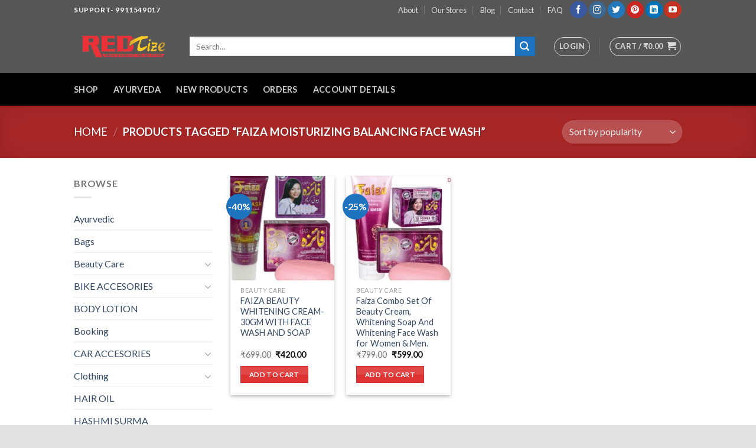

--- FILE ---
content_type: text/html; charset=UTF-8
request_url: https://redtize.com/product-tag/faiza-moisturizing-balancing-face-wash/
body_size: 43224
content:
<!DOCTYPE html>
<!--[if IE 9 ]> <html lang="en-US" class="ie9 loading-site no-js"> <![endif]-->
<!--[if IE 8 ]> <html lang="en-US" class="ie8 loading-site no-js"> <![endif]-->
<!--[if (gte IE 9)|!(IE)]><!--><html lang="en-US" class="loading-site no-js"> <!--<![endif]-->
<head>
	<meta charset="UTF-8" />
	<link rel="profile" href="http://gmpg.org/xfn/11" />
	<link rel="pingback" href="https://redtize.com/xmlrpc.php" />

					<script>document.documentElement.className = document.documentElement.className + ' yes-js js_active js'</script>
			<script>(function(html){html.className = html.className.replace(/\bno-js\b/,'js')})(document.documentElement);</script>
<title>faiza moisturizing balancing face wash &#8211; RedTize</title>
<meta name='robots' content='max-image-preview:large' />
	<style>img:is([sizes="auto" i], [sizes^="auto," i]) { contain-intrinsic-size: 3000px 1500px }</style>
	<meta name="viewport" content="width=device-width, initial-scale=1, maximum-scale=1" /><link rel='dns-prefetch' href='//fonts.googleapis.com' />
<link rel="alternate" type="application/rss+xml" title="RedTize &raquo; Feed" href="https://redtize.com/feed/" />
<link rel="alternate" type="application/rss+xml" title="RedTize &raquo; Comments Feed" href="https://redtize.com/comments/feed/" />
<link rel="alternate" type="application/rss+xml" title="RedTize &raquo; faiza moisturizing balancing face wash Tag Feed" href="https://redtize.com/product-tag/faiza-moisturizing-balancing-face-wash/feed/" />
<script type="text/javascript">
/* <![CDATA[ */
window._wpemojiSettings = {"baseUrl":"https:\/\/s.w.org\/images\/core\/emoji\/16.0.1\/72x72\/","ext":".png","svgUrl":"https:\/\/s.w.org\/images\/core\/emoji\/16.0.1\/svg\/","svgExt":".svg","source":{"concatemoji":"https:\/\/redtize.com\/wp-includes\/js\/wp-emoji-release.min.js?ver=6.8.3"}};
/*! This file is auto-generated */
!function(s,n){var o,i,e;function c(e){try{var t={supportTests:e,timestamp:(new Date).valueOf()};sessionStorage.setItem(o,JSON.stringify(t))}catch(e){}}function p(e,t,n){e.clearRect(0,0,e.canvas.width,e.canvas.height),e.fillText(t,0,0);var t=new Uint32Array(e.getImageData(0,0,e.canvas.width,e.canvas.height).data),a=(e.clearRect(0,0,e.canvas.width,e.canvas.height),e.fillText(n,0,0),new Uint32Array(e.getImageData(0,0,e.canvas.width,e.canvas.height).data));return t.every(function(e,t){return e===a[t]})}function u(e,t){e.clearRect(0,0,e.canvas.width,e.canvas.height),e.fillText(t,0,0);for(var n=e.getImageData(16,16,1,1),a=0;a<n.data.length;a++)if(0!==n.data[a])return!1;return!0}function f(e,t,n,a){switch(t){case"flag":return n(e,"\ud83c\udff3\ufe0f\u200d\u26a7\ufe0f","\ud83c\udff3\ufe0f\u200b\u26a7\ufe0f")?!1:!n(e,"\ud83c\udde8\ud83c\uddf6","\ud83c\udde8\u200b\ud83c\uddf6")&&!n(e,"\ud83c\udff4\udb40\udc67\udb40\udc62\udb40\udc65\udb40\udc6e\udb40\udc67\udb40\udc7f","\ud83c\udff4\u200b\udb40\udc67\u200b\udb40\udc62\u200b\udb40\udc65\u200b\udb40\udc6e\u200b\udb40\udc67\u200b\udb40\udc7f");case"emoji":return!a(e,"\ud83e\udedf")}return!1}function g(e,t,n,a){var r="undefined"!=typeof WorkerGlobalScope&&self instanceof WorkerGlobalScope?new OffscreenCanvas(300,150):s.createElement("canvas"),o=r.getContext("2d",{willReadFrequently:!0}),i=(o.textBaseline="top",o.font="600 32px Arial",{});return e.forEach(function(e){i[e]=t(o,e,n,a)}),i}function t(e){var t=s.createElement("script");t.src=e,t.defer=!0,s.head.appendChild(t)}"undefined"!=typeof Promise&&(o="wpEmojiSettingsSupports",i=["flag","emoji"],n.supports={everything:!0,everythingExceptFlag:!0},e=new Promise(function(e){s.addEventListener("DOMContentLoaded",e,{once:!0})}),new Promise(function(t){var n=function(){try{var e=JSON.parse(sessionStorage.getItem(o));if("object"==typeof e&&"number"==typeof e.timestamp&&(new Date).valueOf()<e.timestamp+604800&&"object"==typeof e.supportTests)return e.supportTests}catch(e){}return null}();if(!n){if("undefined"!=typeof Worker&&"undefined"!=typeof OffscreenCanvas&&"undefined"!=typeof URL&&URL.createObjectURL&&"undefined"!=typeof Blob)try{var e="postMessage("+g.toString()+"("+[JSON.stringify(i),f.toString(),p.toString(),u.toString()].join(",")+"));",a=new Blob([e],{type:"text/javascript"}),r=new Worker(URL.createObjectURL(a),{name:"wpTestEmojiSupports"});return void(r.onmessage=function(e){c(n=e.data),r.terminate(),t(n)})}catch(e){}c(n=g(i,f,p,u))}t(n)}).then(function(e){for(var t in e)n.supports[t]=e[t],n.supports.everything=n.supports.everything&&n.supports[t],"flag"!==t&&(n.supports.everythingExceptFlag=n.supports.everythingExceptFlag&&n.supports[t]);n.supports.everythingExceptFlag=n.supports.everythingExceptFlag&&!n.supports.flag,n.DOMReady=!1,n.readyCallback=function(){n.DOMReady=!0}}).then(function(){return e}).then(function(){var e;n.supports.everything||(n.readyCallback(),(e=n.source||{}).concatemoji?t(e.concatemoji):e.wpemoji&&e.twemoji&&(t(e.twemoji),t(e.wpemoji)))}))}((window,document),window._wpemojiSettings);
/* ]]> */
</script>
<style id='wp-emoji-styles-inline-css' type='text/css'>

	img.wp-smiley, img.emoji {
		display: inline !important;
		border: none !important;
		box-shadow: none !important;
		height: 1em !important;
		width: 1em !important;
		margin: 0 0.07em !important;
		vertical-align: -0.1em !important;
		background: none !important;
		padding: 0 !important;
	}
</style>
<link rel='stylesheet' id='wp-block-library-css' href='https://redtize.com/wp-includes/css/dist/block-library/style.min.css?ver=6.8.3' type='text/css' media='all' />
<style id='classic-theme-styles-inline-css' type='text/css'>
/*! This file is auto-generated */
.wp-block-button__link{color:#fff;background-color:#32373c;border-radius:9999px;box-shadow:none;text-decoration:none;padding:calc(.667em + 2px) calc(1.333em + 2px);font-size:1.125em}.wp-block-file__button{background:#32373c;color:#fff;text-decoration:none}
</style>
<link rel='stylesheet' id='yith-wcwl-add-to-wishlist-css' href='https://redtize.com/wp-content/plugins/yith-woocommerce-wishlist/assets/css/frontend/add-to-wishlist.css?ver=4.10.2' type='text/css' media='all' />
<style id='yith-wcwl-add-to-wishlist-inline-css' type='text/css'>
 :root { --add-to-wishlist-icon-color: #000000; --added-to-wishlist-icon-color: #000000; --rounded-corners-radius: 16px; --add-to-cart-rounded-corners-radius: 16px; --color-headers-background: #F4F4F4; --feedback-duration: 3s } 
</style>
<style id='global-styles-inline-css' type='text/css'>
:root{--wp--preset--aspect-ratio--square: 1;--wp--preset--aspect-ratio--4-3: 4/3;--wp--preset--aspect-ratio--3-4: 3/4;--wp--preset--aspect-ratio--3-2: 3/2;--wp--preset--aspect-ratio--2-3: 2/3;--wp--preset--aspect-ratio--16-9: 16/9;--wp--preset--aspect-ratio--9-16: 9/16;--wp--preset--color--black: #000000;--wp--preset--color--cyan-bluish-gray: #abb8c3;--wp--preset--color--white: #ffffff;--wp--preset--color--pale-pink: #f78da7;--wp--preset--color--vivid-red: #cf2e2e;--wp--preset--color--luminous-vivid-orange: #ff6900;--wp--preset--color--luminous-vivid-amber: #fcb900;--wp--preset--color--light-green-cyan: #7bdcb5;--wp--preset--color--vivid-green-cyan: #00d084;--wp--preset--color--pale-cyan-blue: #8ed1fc;--wp--preset--color--vivid-cyan-blue: #0693e3;--wp--preset--color--vivid-purple: #9b51e0;--wp--preset--gradient--vivid-cyan-blue-to-vivid-purple: linear-gradient(135deg,rgba(6,147,227,1) 0%,rgb(155,81,224) 100%);--wp--preset--gradient--light-green-cyan-to-vivid-green-cyan: linear-gradient(135deg,rgb(122,220,180) 0%,rgb(0,208,130) 100%);--wp--preset--gradient--luminous-vivid-amber-to-luminous-vivid-orange: linear-gradient(135deg,rgba(252,185,0,1) 0%,rgba(255,105,0,1) 100%);--wp--preset--gradient--luminous-vivid-orange-to-vivid-red: linear-gradient(135deg,rgba(255,105,0,1) 0%,rgb(207,46,46) 100%);--wp--preset--gradient--very-light-gray-to-cyan-bluish-gray: linear-gradient(135deg,rgb(238,238,238) 0%,rgb(169,184,195) 100%);--wp--preset--gradient--cool-to-warm-spectrum: linear-gradient(135deg,rgb(74,234,220) 0%,rgb(151,120,209) 20%,rgb(207,42,186) 40%,rgb(238,44,130) 60%,rgb(251,105,98) 80%,rgb(254,248,76) 100%);--wp--preset--gradient--blush-light-purple: linear-gradient(135deg,rgb(255,206,236) 0%,rgb(152,150,240) 100%);--wp--preset--gradient--blush-bordeaux: linear-gradient(135deg,rgb(254,205,165) 0%,rgb(254,45,45) 50%,rgb(107,0,62) 100%);--wp--preset--gradient--luminous-dusk: linear-gradient(135deg,rgb(255,203,112) 0%,rgb(199,81,192) 50%,rgb(65,88,208) 100%);--wp--preset--gradient--pale-ocean: linear-gradient(135deg,rgb(255,245,203) 0%,rgb(182,227,212) 50%,rgb(51,167,181) 100%);--wp--preset--gradient--electric-grass: linear-gradient(135deg,rgb(202,248,128) 0%,rgb(113,206,126) 100%);--wp--preset--gradient--midnight: linear-gradient(135deg,rgb(2,3,129) 0%,rgb(40,116,252) 100%);--wp--preset--font-size--small: 13px;--wp--preset--font-size--medium: 20px;--wp--preset--font-size--large: 36px;--wp--preset--font-size--x-large: 42px;--wp--preset--spacing--20: 0.44rem;--wp--preset--spacing--30: 0.67rem;--wp--preset--spacing--40: 1rem;--wp--preset--spacing--50: 1.5rem;--wp--preset--spacing--60: 2.25rem;--wp--preset--spacing--70: 3.38rem;--wp--preset--spacing--80: 5.06rem;--wp--preset--shadow--natural: 6px 6px 9px rgba(0, 0, 0, 0.2);--wp--preset--shadow--deep: 12px 12px 50px rgba(0, 0, 0, 0.4);--wp--preset--shadow--sharp: 6px 6px 0px rgba(0, 0, 0, 0.2);--wp--preset--shadow--outlined: 6px 6px 0px -3px rgba(255, 255, 255, 1), 6px 6px rgba(0, 0, 0, 1);--wp--preset--shadow--crisp: 6px 6px 0px rgba(0, 0, 0, 1);}:where(.is-layout-flex){gap: 0.5em;}:where(.is-layout-grid){gap: 0.5em;}body .is-layout-flex{display: flex;}.is-layout-flex{flex-wrap: wrap;align-items: center;}.is-layout-flex > :is(*, div){margin: 0;}body .is-layout-grid{display: grid;}.is-layout-grid > :is(*, div){margin: 0;}:where(.wp-block-columns.is-layout-flex){gap: 2em;}:where(.wp-block-columns.is-layout-grid){gap: 2em;}:where(.wp-block-post-template.is-layout-flex){gap: 1.25em;}:where(.wp-block-post-template.is-layout-grid){gap: 1.25em;}.has-black-color{color: var(--wp--preset--color--black) !important;}.has-cyan-bluish-gray-color{color: var(--wp--preset--color--cyan-bluish-gray) !important;}.has-white-color{color: var(--wp--preset--color--white) !important;}.has-pale-pink-color{color: var(--wp--preset--color--pale-pink) !important;}.has-vivid-red-color{color: var(--wp--preset--color--vivid-red) !important;}.has-luminous-vivid-orange-color{color: var(--wp--preset--color--luminous-vivid-orange) !important;}.has-luminous-vivid-amber-color{color: var(--wp--preset--color--luminous-vivid-amber) !important;}.has-light-green-cyan-color{color: var(--wp--preset--color--light-green-cyan) !important;}.has-vivid-green-cyan-color{color: var(--wp--preset--color--vivid-green-cyan) !important;}.has-pale-cyan-blue-color{color: var(--wp--preset--color--pale-cyan-blue) !important;}.has-vivid-cyan-blue-color{color: var(--wp--preset--color--vivid-cyan-blue) !important;}.has-vivid-purple-color{color: var(--wp--preset--color--vivid-purple) !important;}.has-black-background-color{background-color: var(--wp--preset--color--black) !important;}.has-cyan-bluish-gray-background-color{background-color: var(--wp--preset--color--cyan-bluish-gray) !important;}.has-white-background-color{background-color: var(--wp--preset--color--white) !important;}.has-pale-pink-background-color{background-color: var(--wp--preset--color--pale-pink) !important;}.has-vivid-red-background-color{background-color: var(--wp--preset--color--vivid-red) !important;}.has-luminous-vivid-orange-background-color{background-color: var(--wp--preset--color--luminous-vivid-orange) !important;}.has-luminous-vivid-amber-background-color{background-color: var(--wp--preset--color--luminous-vivid-amber) !important;}.has-light-green-cyan-background-color{background-color: var(--wp--preset--color--light-green-cyan) !important;}.has-vivid-green-cyan-background-color{background-color: var(--wp--preset--color--vivid-green-cyan) !important;}.has-pale-cyan-blue-background-color{background-color: var(--wp--preset--color--pale-cyan-blue) !important;}.has-vivid-cyan-blue-background-color{background-color: var(--wp--preset--color--vivid-cyan-blue) !important;}.has-vivid-purple-background-color{background-color: var(--wp--preset--color--vivid-purple) !important;}.has-black-border-color{border-color: var(--wp--preset--color--black) !important;}.has-cyan-bluish-gray-border-color{border-color: var(--wp--preset--color--cyan-bluish-gray) !important;}.has-white-border-color{border-color: var(--wp--preset--color--white) !important;}.has-pale-pink-border-color{border-color: var(--wp--preset--color--pale-pink) !important;}.has-vivid-red-border-color{border-color: var(--wp--preset--color--vivid-red) !important;}.has-luminous-vivid-orange-border-color{border-color: var(--wp--preset--color--luminous-vivid-orange) !important;}.has-luminous-vivid-amber-border-color{border-color: var(--wp--preset--color--luminous-vivid-amber) !important;}.has-light-green-cyan-border-color{border-color: var(--wp--preset--color--light-green-cyan) !important;}.has-vivid-green-cyan-border-color{border-color: var(--wp--preset--color--vivid-green-cyan) !important;}.has-pale-cyan-blue-border-color{border-color: var(--wp--preset--color--pale-cyan-blue) !important;}.has-vivid-cyan-blue-border-color{border-color: var(--wp--preset--color--vivid-cyan-blue) !important;}.has-vivid-purple-border-color{border-color: var(--wp--preset--color--vivid-purple) !important;}.has-vivid-cyan-blue-to-vivid-purple-gradient-background{background: var(--wp--preset--gradient--vivid-cyan-blue-to-vivid-purple) !important;}.has-light-green-cyan-to-vivid-green-cyan-gradient-background{background: var(--wp--preset--gradient--light-green-cyan-to-vivid-green-cyan) !important;}.has-luminous-vivid-amber-to-luminous-vivid-orange-gradient-background{background: var(--wp--preset--gradient--luminous-vivid-amber-to-luminous-vivid-orange) !important;}.has-luminous-vivid-orange-to-vivid-red-gradient-background{background: var(--wp--preset--gradient--luminous-vivid-orange-to-vivid-red) !important;}.has-very-light-gray-to-cyan-bluish-gray-gradient-background{background: var(--wp--preset--gradient--very-light-gray-to-cyan-bluish-gray) !important;}.has-cool-to-warm-spectrum-gradient-background{background: var(--wp--preset--gradient--cool-to-warm-spectrum) !important;}.has-blush-light-purple-gradient-background{background: var(--wp--preset--gradient--blush-light-purple) !important;}.has-blush-bordeaux-gradient-background{background: var(--wp--preset--gradient--blush-bordeaux) !important;}.has-luminous-dusk-gradient-background{background: var(--wp--preset--gradient--luminous-dusk) !important;}.has-pale-ocean-gradient-background{background: var(--wp--preset--gradient--pale-ocean) !important;}.has-electric-grass-gradient-background{background: var(--wp--preset--gradient--electric-grass) !important;}.has-midnight-gradient-background{background: var(--wp--preset--gradient--midnight) !important;}.has-small-font-size{font-size: var(--wp--preset--font-size--small) !important;}.has-medium-font-size{font-size: var(--wp--preset--font-size--medium) !important;}.has-large-font-size{font-size: var(--wp--preset--font-size--large) !important;}.has-x-large-font-size{font-size: var(--wp--preset--font-size--x-large) !important;}
:where(.wp-block-post-template.is-layout-flex){gap: 1.25em;}:where(.wp-block-post-template.is-layout-grid){gap: 1.25em;}
:where(.wp-block-columns.is-layout-flex){gap: 2em;}:where(.wp-block-columns.is-layout-grid){gap: 2em;}
:root :where(.wp-block-pullquote){font-size: 1.5em;line-height: 1.6;}
</style>
<link rel='stylesheet' id='contact-form-7-css' href='https://redtize.com/wp-content/plugins/contact-form-7/includes/css/styles.css?ver=6.1.1' type='text/css' media='all' />
<style id='woocommerce-inline-inline-css' type='text/css'>
.woocommerce form .form-row .required { visibility: visible; }
</style>
<link rel='stylesheet' id='flatsome-icons-css' href='https://redtize.com/wp-content/themes/flatsome/assets/css/fl-icons.css?ver=3.12' type='text/css' media='all' />
<link rel='stylesheet' id='flatsome-woocommerce-wishlist-css' href='https://redtize.com/wp-content/themes/flatsome/inc/integrations/wc-yith-wishlist/wishlist.css?ver=3.10.2' type='text/css' media='all' />
<link rel='stylesheet' id='flatsome-main-css' href='https://redtize.com/wp-content/themes/flatsome/assets/css/flatsome.css?ver=3.13.0' type='text/css' media='all' />
<link rel='stylesheet' id='flatsome-shop-css' href='https://redtize.com/wp-content/themes/flatsome/assets/css/flatsome-shop.css?ver=3.13.0' type='text/css' media='all' />
<link rel='stylesheet' id='flatsome-style-css' href='https://redtize.com/wp-content/themes/redtize/style.css?ver=3.0' type='text/css' media='all' />
<link rel='stylesheet' id='flatsome-googlefonts-css' href='//fonts.googleapis.com/css?family=Lato%3Aregular%2C700%2C400%2C700%7CDancing+Script%3Aregular%2C400&#038;display=swap&#038;ver=3.9' type='text/css' media='all' />
<script type="text/javascript">
            window._nslDOMReady = (function () {
                const executedCallbacks = new Set();
            
                return function (callback) {
                    /**
                    * Third parties might dispatch DOMContentLoaded events, so we need to ensure that we only run our callback once!
                    */
                    if (executedCallbacks.has(callback)) return;
            
                    const wrappedCallback = function () {
                        if (executedCallbacks.has(callback)) return;
                        executedCallbacks.add(callback);
                        callback();
                    };
            
                    if (document.readyState === "complete" || document.readyState === "interactive") {
                        wrappedCallback();
                    } else {
                        document.addEventListener("DOMContentLoaded", wrappedCallback);
                    }
                };
            })();
        </script><script type="text/javascript" src="https://redtize.com/wp-includes/js/jquery/jquery.min.js?ver=3.7.1" id="jquery-core-js"></script>
<script type="text/javascript" src="https://redtize.com/wp-includes/js/jquery/jquery-migrate.min.js?ver=3.4.1" id="jquery-migrate-js"></script>
<script type="text/javascript" src="https://redtize.com/wp-content/plugins/woocommerce/assets/js/jquery-blockui/jquery.blockUI.min.js?ver=2.7.0-wc.10.4.3" id="wc-jquery-blockui-js" defer="defer" data-wp-strategy="defer"></script>
<script type="text/javascript" id="wc-add-to-cart-js-extra">
/* <![CDATA[ */
var wc_add_to_cart_params = {"ajax_url":"\/wp-admin\/admin-ajax.php","wc_ajax_url":"\/?wc-ajax=%%endpoint%%","i18n_view_cart":"View cart","cart_url":"https:\/\/redtize.com\/cart\/","is_cart":"","cart_redirect_after_add":"no"};
/* ]]> */
</script>
<script type="text/javascript" src="https://redtize.com/wp-content/plugins/woocommerce/assets/js/frontend/add-to-cart.min.js?ver=10.4.3" id="wc-add-to-cart-js" defer="defer" data-wp-strategy="defer"></script>
<script type="text/javascript" src="https://redtize.com/wp-content/plugins/woocommerce/assets/js/js-cookie/js.cookie.min.js?ver=2.1.4-wc.10.4.3" id="wc-js-cookie-js" defer="defer" data-wp-strategy="defer"></script>
<script type="text/javascript" id="woocommerce-js-extra">
/* <![CDATA[ */
var woocommerce_params = {"ajax_url":"\/wp-admin\/admin-ajax.php","wc_ajax_url":"\/?wc-ajax=%%endpoint%%","i18n_password_show":"Show password","i18n_password_hide":"Hide password"};
/* ]]> */
</script>
<script type="text/javascript" src="https://redtize.com/wp-content/plugins/woocommerce/assets/js/frontend/woocommerce.min.js?ver=10.4.3" id="woocommerce-js" defer="defer" data-wp-strategy="defer"></script>
<link rel="https://api.w.org/" href="https://redtize.com/wp-json/" /><link rel="alternate" title="JSON" type="application/json" href="https://redtize.com/wp-json/wp/v2/product_tag/1852" /><link rel="EditURI" type="application/rsd+xml" title="RSD" href="https://redtize.com/xmlrpc.php?rsd" />
<meta name="generator" content="WordPress 6.8.3" />
<meta name="generator" content="WooCommerce 10.4.3" />
<style>.bg{opacity: 0; transition: opacity 1s; -webkit-transition: opacity 1s;} .bg-loaded{opacity: 1;}</style><!--[if IE]><link rel="stylesheet" type="text/css" href="https://redtize.com/wp-content/themes/flatsome/assets/css/ie-fallback.css"><script src="//cdnjs.cloudflare.com/ajax/libs/html5shiv/3.6.1/html5shiv.js"></script><script>var head = document.getElementsByTagName('head')[0],style = document.createElement('style');style.type = 'text/css';style.styleSheet.cssText = ':before,:after{content:none !important';head.appendChild(style);setTimeout(function(){head.removeChild(style);}, 0);</script><script src="https://redtize.com/wp-content/themes/flatsome/assets/libs/ie-flexibility.js"></script><![endif]-->	<noscript><style>.woocommerce-product-gallery{ opacity: 1 !important; }</style></noscript>
	<link rel="icon" href="https://redtize.com/wp-content/uploads/2020/11/cropped-site-32x32.png" sizes="32x32" />
<link rel="icon" href="https://redtize.com/wp-content/uploads/2020/11/cropped-site-192x192.png" sizes="192x192" />
<link rel="apple-touch-icon" href="https://redtize.com/wp-content/uploads/2020/11/cropped-site-180x180.png" />
<meta name="msapplication-TileImage" content="https://redtize.com/wp-content/uploads/2020/11/cropped-site-270x270.png" />
<style id="custom-css" type="text/css">:root {--primary-color: #dd3333;}html{background-color:#E2E2E2!important;}.full-width .ubermenu-nav, .container, .row{max-width: 1060px}.row.row-collapse{max-width: 1030px}.row.row-small{max-width: 1052.5px}.row.row-large{max-width: 1090px}.header-main{height: 91px}#logo img{max-height: 91px}#logo{width:166px;}.header-bottom{min-height: 55px}.header-top{min-height: 33px}.transparent .header-main{height: 30px}.transparent #logo img{max-height: 30px}.has-transparent + .page-title:first-of-type,.has-transparent + #main > .page-title,.has-transparent + #main > div > .page-title,.has-transparent + #main .page-header-wrapper:first-of-type .page-title{padding-top: 110px;}.header.show-on-scroll,.stuck .header-main{height:70px!important}.stuck #logo img{max-height: 70px!important}.search-form{ width: 95%;}.header-bg-color, .header-wrapper {background-color: rgba(0,0,0,0.42)}.header-bottom {background-color: #000000}.stuck .header-main .nav > li > a{line-height: 50px }.header-bottom-nav > li > a{line-height: 16px }@media (max-width: 549px) {.header-main{height: 70px}#logo img{max-height: 70px}}.nav-dropdown{border-radius:15px}.nav-dropdown{font-size:100%}.header-top{background-color:rgba(0,0,0,0)!important;}/* Color */.accordion-title.active, .has-icon-bg .icon .icon-inner,.logo a, .primary.is-underline, .primary.is-link, .badge-outline .badge-inner, .nav-outline > li.active> a,.nav-outline >li.active > a, .cart-icon strong,[data-color='primary'], .is-outline.primary{color: #dd3333;}/* Color !important */[data-text-color="primary"]{color: #dd3333!important;}/* Background Color */[data-text-bg="primary"]{background-color: #dd3333;}/* Background */.scroll-to-bullets a,.featured-title, .label-new.menu-item > a:after, .nav-pagination > li > .current,.nav-pagination > li > span:hover,.nav-pagination > li > a:hover,.has-hover:hover .badge-outline .badge-inner,button[type="submit"], .button.wc-forward:not(.checkout):not(.checkout-button), .button.submit-button, .button.primary:not(.is-outline),.featured-table .title,.is-outline:hover, .has-icon:hover .icon-label,.nav-dropdown-bold .nav-column li > a:hover, .nav-dropdown.nav-dropdown-bold > li > a:hover, .nav-dropdown-bold.dark .nav-column li > a:hover, .nav-dropdown.nav-dropdown-bold.dark > li > a:hover, .is-outline:hover, .tagcloud a:hover,.grid-tools a, input[type='submit']:not(.is-form), .box-badge:hover .box-text, input.button.alt,.nav-box > li > a:hover,.nav-box > li.active > a,.nav-pills > li.active > a ,.current-dropdown .cart-icon strong, .cart-icon:hover strong, .nav-line-bottom > li > a:before, .nav-line-grow > li > a:before, .nav-line > li > a:before,.banner, .header-top, .slider-nav-circle .flickity-prev-next-button:hover svg, .slider-nav-circle .flickity-prev-next-button:hover .arrow, .primary.is-outline:hover, .button.primary:not(.is-outline), input[type='submit'].primary, input[type='submit'].primary, input[type='reset'].button, input[type='button'].primary, .badge-inner{background-color: #dd3333;}/* Border */.nav-vertical.nav-tabs > li.active > a,.scroll-to-bullets a.active,.nav-pagination > li > .current,.nav-pagination > li > span:hover,.nav-pagination > li > a:hover,.has-hover:hover .badge-outline .badge-inner,.accordion-title.active,.featured-table,.is-outline:hover, .tagcloud a:hover,blockquote, .has-border, .cart-icon strong:after,.cart-icon strong,.blockUI:before, .processing:before,.loading-spin, .slider-nav-circle .flickity-prev-next-button:hover svg, .slider-nav-circle .flickity-prev-next-button:hover .arrow, .primary.is-outline:hover{border-color: #dd3333}.nav-tabs > li.active > a{border-top-color: #dd3333}.widget_shopping_cart_content .blockUI.blockOverlay:before { border-left-color: #dd3333 }.woocommerce-checkout-review-order .blockUI.blockOverlay:before { border-left-color: #dd3333 }/* Fill */.slider .flickity-prev-next-button:hover svg,.slider .flickity-prev-next-button:hover .arrow{fill: #dd3333;}/* Background Color */[data-icon-label]:after, .secondary.is-underline:hover,.secondary.is-outline:hover,.icon-label,.button.secondary:not(.is-outline),.button.alt:not(.is-outline), .badge-inner.on-sale, .button.checkout, .single_add_to_cart_button, .current .breadcrumb-step{ background-color:#1e73be; }[data-text-bg="secondary"]{background-color: #1e73be;}/* Color */.secondary.is-underline,.secondary.is-link, .secondary.is-outline,.stars a.active, .star-rating:before, .woocommerce-page .star-rating:before,.star-rating span:before, .color-secondary{color: #1e73be}/* Color !important */[data-text-color="secondary"]{color: #1e73be!important;}/* Border */.secondary.is-outline:hover{border-color:#1e73be}body{font-size: 100%;}@media screen and (max-width: 549px){body{font-size: 85%;}}body{font-family:"Lato", sans-serif}body{font-weight: 400}.nav > li > a {font-family:"Lato", sans-serif;}.mobile-sidebar-levels-2 .nav > li > ul > li > a {font-family:"Lato", sans-serif;}.nav > li > a {font-weight: 700;}.mobile-sidebar-levels-2 .nav > li > ul > li > a {font-weight: 700;}h1,h2,h3,h4,h5,h6,.heading-font, .off-canvas-center .nav-sidebar.nav-vertical > li > a{font-family: "Lato", sans-serif;}h1,h2,h3,h4,h5,h6,.heading-font,.banner h1,.banner h2{font-weight: 700;}.alt-font{font-family: "Dancing Script", sans-serif;}.alt-font{font-weight: 400!important;}.products.has-equal-box-heights .box-image {padding-top: 100%;}@media screen and (min-width: 550px){.products .box-vertical .box-image{min-width: 247px!important;width: 247px!important;}}.label-new.menu-item > a:after{content:"New";}.label-hot.menu-item > a:after{content:"Hot";}.label-sale.menu-item > a:after{content:"Sale";}.label-popular.menu-item > a:after{content:"Popular";}</style></head>

<body class="archive tax-product_tag term-faiza-moisturizing-balancing-face-wash term-1852 wp-theme-flatsome wp-child-theme-redtize theme-flatsome woocommerce woocommerce-page woocommerce-no-js full-width box-shadow lightbox nav-dropdown-has-arrow nav-dropdown-has-shadow nav-dropdown-has-border">


<a class="skip-link screen-reader-text" href="#main">Skip to content</a>

<div id="wrapper">

	
	<header id="header" class="header has-sticky sticky-jump">
		<div class="header-wrapper">
			<div id="top-bar" class="header-top hide-for-sticky nav-dark">
    <div class="flex-row container">
      <div class="flex-col hide-for-medium flex-left">
          <ul class="nav nav-left medium-nav-center nav-small  nav-divided">
              <li class="html custom html_topbar_left"><strong class="uppercase">support- 9911549017</strong></li>          </ul>
      </div>

      <div class="flex-col hide-for-medium flex-center">
          <ul class="nav nav-center nav-small  nav-divided">
                        </ul>
      </div>

      <div class="flex-col hide-for-medium flex-right">
         <ul class="nav top-bar-nav nav-right nav-small  nav-divided">
              <li id="menu-item-6949" class="menu-item menu-item-type-post_type menu-item-object-page menu-item-6949 menu-item-design-default"><a href="https://redtize.com/elements/pages/about/" class="nav-top-link">About</a></li>
<li id="menu-item-234" class="menu-item menu-item-type-post_type menu-item-object-page menu-item-234 menu-item-design-default"><a href="https://redtize.com/elements/pages/our-stores/" class="nav-top-link">Our Stores</a></li>
<li id="menu-item-6950" class="menu-item menu-item-type-post_type menu-item-object-page menu-item-6950 menu-item-design-default"><a href="https://redtize.com/blog/" class="nav-top-link">Blog</a></li>
<li id="menu-item-6951" class="menu-item menu-item-type-post_type menu-item-object-page menu-item-6951 menu-item-design-default"><a href="https://redtize.com/elements/pages/contact/" class="nav-top-link">Contact</a></li>
<li id="menu-item-271" class="menu-item menu-item-type-post_type menu-item-object-page menu-item-271 menu-item-design-default"><a href="https://redtize.com/elements/pages/faq/" class="nav-top-link">FAQ</a></li>
<li class="html header-social-icons ml-0">
	<div class="social-icons follow-icons" ><a href="#" target="_blank" data-label="Facebook"  rel="noopener noreferrer nofollow" class="icon primary button circle facebook tooltip" title="Follow on Facebook"><i class="icon-facebook" ></i></a><a href="https://www.instagram.com/" target="_blank" rel="noopener noreferrer nofollow" data-label="Instagram" class="icon primary button circle  instagram tooltip" title="Follow on Instagram"><i class="icon-instagram" ></i></a><a href="#" target="_blank"  data-label="Twitter"  rel="noopener noreferrer nofollow" class="icon primary button circle  twitter tooltip" title="Follow on Twitter"><i class="icon-twitter" ></i></a><a href="#" target="_blank" rel="noopener noreferrer nofollow"  data-label="Pinterest"  class="icon primary button circle  pinterest tooltip" title="Follow on Pinterest"><i class="icon-pinterest" ></i></a><a href="#" target="_blank" rel="noopener noreferrer nofollow" data-label="LinkedIn" class="icon primary button circle  linkedin tooltip" title="Follow on LinkedIn"><i class="icon-linkedin" ></i></a><a href="#" target="_blank" rel="noopener noreferrer nofollow" data-label="YouTube" class="icon primary button circle  youtube tooltip" title="Follow on YouTube"><i class="icon-youtube" ></i></a></div></li>          </ul>
      </div>

            <div class="flex-col show-for-medium flex-grow">
          <ul class="nav nav-center nav-small mobile-nav  nav-divided">
              <li class="html custom html_topbar_left"><strong class="uppercase">support- 9911549017</strong></li>          </ul>
      </div>
      
    </div>
</div>
<div id="masthead" class="header-main nav-dark">
      <div class="header-inner flex-row container logo-left medium-logo-center" role="navigation">

          <!-- Logo -->
          <div id="logo" class="flex-col logo">
            <!-- Header logo -->
<a href="https://redtize.com/" title="RedTize - India&#039;s Biggest Online Store" rel="home">
    <img width="166" height="91" src="https://redtize.com/wp-content/uploads/2022/02/RedTize-Logo.png" class="header_logo header-logo" alt="RedTize"/><img  width="166" height="91" src="https://redtize.com/wp-content/uploads/2022/02/RedTize-Logo.png" class="header-logo-dark" alt="RedTize"/></a>
          </div>

          <!-- Mobile Left Elements -->
          <div class="flex-col show-for-medium flex-left">
            <ul class="mobile-nav nav nav-left ">
              <li class="nav-icon has-icon">
  		<a href="#" data-open="#main-menu" data-pos="left" data-bg="main-menu-overlay" data-color="" class="is-small" aria-label="Menu" aria-controls="main-menu" aria-expanded="false">
		
		  <i class="icon-menu" ></i>
		  		</a>
	</li>            </ul>
          </div>

          <!-- Left Elements -->
          <div class="flex-col hide-for-medium flex-left
            flex-grow">
            <ul class="header-nav header-nav-main nav nav-left  nav-uppercase" >
              <li class="header-search-form search-form html relative has-icon">
	<div class="header-search-form-wrapper">
		<div class="searchform-wrapper ux-search-box relative is-normal"><form role="search" method="get" class="searchform" action="https://redtize.com/">
	<div class="flex-row relative">
						<div class="flex-col flex-grow">
			<label class="screen-reader-text" for="woocommerce-product-search-field-0">Search for:</label>
			<input type="search" id="woocommerce-product-search-field-0" class="search-field mb-0" placeholder="Search&hellip;" value="" name="s" />
			<input type="hidden" name="post_type" value="product" />
					</div>
		<div class="flex-col">
			<button type="submit" value="Search" class="ux-search-submit submit-button secondary button icon mb-0" aria-label="Submit">
				<i class="icon-search" ></i>			</button>
		</div>
	</div>
	<div class="live-search-results text-left z-top"></div>
</form>
</div>	</div>
</li>            </ul>
          </div>

          <!-- Right Elements -->
          <div class="flex-col hide-for-medium flex-right">
            <ul class="header-nav header-nav-main nav nav-right  nav-uppercase">
              <li class="account-item has-icon
    "
>
<div class="header-button">
<a href="https://redtize.com/my-account/"
    class="nav-top-link nav-top-not-logged-in icon button circle is-outline is-small"
    data-open="#login-form-popup"  >
    <span>
    Login      </span>
  
</a>

</div>

</li>
<li class="header-divider"></li><li class="cart-item has-icon has-dropdown">
<div class="header-button">
<a href="https://redtize.com/cart/" title="Cart" class="header-cart-link icon button circle is-outline is-small">


<span class="header-cart-title">
   Cart   /      <span class="cart-price"><span class="woocommerce-Price-amount amount"><bdi><span class="woocommerce-Price-currencySymbol">&#8377;</span>0.00</bdi></span></span>
  </span>

    <i class="icon-shopping-cart"
    data-icon-label="0">
  </i>
  </a>
</div>
 <ul class="nav-dropdown nav-dropdown-bold">
    <li class="html widget_shopping_cart">
      <div class="widget_shopping_cart_content">
        

	<p class="woocommerce-mini-cart__empty-message">No products in the cart.</p>


      </div>
    </li>
     </ul>

</li>
            </ul>
          </div>

          <!-- Mobile Right Elements -->
          <div class="flex-col show-for-medium flex-right">
            <ul class="mobile-nav nav nav-right ">
              <li class="cart-item has-icon">

<div class="header-button">      <a href="https://redtize.com/cart/" class="header-cart-link off-canvas-toggle nav-top-link icon button circle is-outline is-small" data-open="#cart-popup" data-class="off-canvas-cart" title="Cart" data-pos="right">
  
    <i class="icon-shopping-cart"
    data-icon-label="0">
  </i>
  </a>
</div>

  <!-- Cart Sidebar Popup -->
  <div id="cart-popup" class="mfp-hide widget_shopping_cart">
  <div class="cart-popup-inner inner-padding">
      <div class="cart-popup-title text-center">
          <h4 class="uppercase">Cart</h4>
          <div class="is-divider"></div>
      </div>
      <div class="widget_shopping_cart_content">
          

	<p class="woocommerce-mini-cart__empty-message">No products in the cart.</p>


      </div>
             <div class="cart-sidebar-content relative"></div>  </div>
  </div>

</li>
            </ul>
          </div>

      </div>
     
            <div class="container"><div class="top-divider full-width"></div></div>
      </div><div id="wide-nav" class="header-bottom wide-nav nav-dark hide-for-medium">
    <div class="flex-row container">

                        <div class="flex-col hide-for-medium flex-left">
                <ul class="nav header-nav header-bottom-nav nav-left  nav-line nav-size-medium nav-spacing-xlarge nav-uppercase">
                    <li id="menu-item-235" class="menu-item menu-item-type-post_type menu-item-object-page menu-item-235 menu-item-design-default"><a href="https://redtize.com/shop/" class="nav-top-link">Shop</a></li>
<li id="menu-item-6956" class="menu-item menu-item-type-taxonomy menu-item-object-category menu-item-6956 menu-item-design-default"><a href="https://redtize.com/category/ayurveda/" class="nav-top-link">AYURVEDA</a></li>
<li id="menu-item-6955" class="menu-item menu-item-type-post_type menu-item-object-page menu-item-6955 menu-item-design-default"><a href="https://redtize.com/new-products-2/" class="nav-top-link">New Products</a></li>
<li id="menu-item-6957" class="menu-item menu-item-type-custom menu-item-object-custom menu-item-6957 menu-item-design-default"><a href="https://redtize.com/my-account/orders/" class="nav-top-link">Orders</a></li>
<li id="menu-item-6958" class="menu-item menu-item-type-custom menu-item-object-custom menu-item-6958 menu-item-design-default"><a href="https://redtize.com/my-account/edit-account/" class="nav-top-link">Account details</a></li>
                </ul>
            </div>
            
            
                        <div class="flex-col hide-for-medium flex-right flex-grow">
              <ul class="nav header-nav header-bottom-nav nav-right  nav-line nav-size-medium nav-spacing-xlarge nav-uppercase">
                                 </ul>
            </div>
            
            
    </div>
</div>

<div class="header-bg-container fill"><div class="header-bg-image fill"></div><div class="header-bg-color fill"></div></div>		</div>
	</header>

	<div class="shop-page-title category-page-title page-title featured-title dark ">

	<div class="page-title-bg fill">
		<div class="title-bg fill bg-fill" data-parallax-fade="true" data-parallax="-2" data-parallax-background data-parallax-container=".page-title"></div>
		<div class="title-overlay fill"></div>
	</div>

	<div class="page-title-inner flex-row  medium-flex-wrap container">
	  <div class="flex-col flex-grow medium-text-center">
	  	 	 <div class="is-large">
	<nav class="woocommerce-breadcrumb breadcrumbs uppercase"><a href="https://redtize.com">Home</a> <span class="divider">&#47;</span> Products tagged &ldquo;faiza moisturizing balancing face wash&rdquo;</nav></div>
<div class="category-filtering category-filter-row show-for-medium">
	<a href="#" data-open="#shop-sidebar" data-visible-after="true" data-pos="left" class="filter-button uppercase plain">
		<i class="icon-equalizer"></i>
		<strong>Filter</strong>
	</a>
	<div class="inline-block">
			</div>
</div>
	  </div>

	   <div class="flex-col medium-text-center  form-flat">
	  	 	<p class="woocommerce-result-count hide-for-medium">
	Showing all 2 results</p>
<form class="woocommerce-ordering" method="get">
		<select
		name="orderby"
		class="orderby"
					aria-label="Shop order"
			>
					<option value="popularity"  selected='selected'>Sort by popularity</option>
					<option value="rating" >Sort by average rating</option>
					<option value="date" >Sort by latest</option>
					<option value="price" >Sort by price: low to high</option>
					<option value="price-desc" >Sort by price: high to low</option>
			</select>
	<input type="hidden" name="paged" value="1" />
	</form>
	   </div>

	</div>
</div>

	<main id="main" class="">
<div class="row category-page-row">

		<div class="col large-3 hide-for-medium ">
						<div id="shop-sidebar" class="sidebar-inner col-inner">
				<aside id="woocommerce_product_categories-13" class="widget woocommerce widget_product_categories"><span class="widget-title shop-sidebar">Browse</span><div class="is-divider small"></div><ul class="product-categories"><li class="cat-item cat-item-409"><a href="https://redtize.com/product-category/ayurvedic/">Ayurvedic</a></li>
<li class="cat-item cat-item-2110"><a href="https://redtize.com/product-category/bags/">Bags</a></li>
<li class="cat-item cat-item-84 cat-parent"><a href="https://redtize.com/product-category/beauty-care/">Beauty Care</a><ul class='children'>
<li class="cat-item cat-item-91 cat-parent"><a href="https://redtize.com/product-category/beauty-care/men-beauty-2/">Men</a>	<ul class='children'>
<li class="cat-item cat-item-92"><a href="https://redtize.com/product-category/beauty-care/men-beauty-2/beauty-cream-men-beauty-2/">Beauty Cream</a></li>
<li class="cat-item cat-item-93"><a href="https://redtize.com/product-category/beauty-care/men-beauty-2/beauty-soap/">Beauty Soap</a></li>
<li class="cat-item cat-item-95"><a href="https://redtize.com/product-category/beauty-care/men-beauty-2/face-serum-men-beauty-2/">Face Serum</a></li>
<li class="cat-item cat-item-94"><a href="https://redtize.com/product-category/beauty-care/men-beauty-2/face-wash-men-beauty-2/">Face Wash</a></li>
	</ul>
</li>
<li class="cat-item cat-item-85 cat-parent"><a href="https://redtize.com/product-category/beauty-care/women-beauty-2/">Women</a>	<ul class='children'>
<li class="cat-item cat-item-86"><a href="https://redtize.com/product-category/beauty-care/women-beauty-2/beauty-cream/">Beauty Cream</a></li>
<li class="cat-item cat-item-87"><a href="https://redtize.com/product-category/beauty-care/women-beauty-2/baeuty-soap/">Beauty Soap</a></li>
<li class="cat-item cat-item-1883"><a href="https://redtize.com/product-category/beauty-care/women-beauty-2/bra/">Bra</a></li>
<li class="cat-item cat-item-89"><a href="https://redtize.com/product-category/beauty-care/women-beauty-2/face-serum/">Face Serum</a></li>
<li class="cat-item cat-item-88"><a href="https://redtize.com/product-category/beauty-care/women-beauty-2/face-wash/">Face Wash</a></li>
<li class="cat-item cat-item-2109"><a href="https://redtize.com/product-category/beauty-care/women-beauty-2/jeans/">Jeans</a></li>
<li class="cat-item cat-item-2107"><a href="https://redtize.com/product-category/beauty-care/women-beauty-2/tops/">Tops</a></li>
	</ul>
</li>
</ul>
</li>
<li class="cat-item cat-item-74 cat-parent"><a href="https://redtize.com/product-category/bike-accesories/">BIKE ACCESORIES</a><ul class='children'>
<li class="cat-item cat-item-77"><a href="https://redtize.com/product-category/bike-accesories/mobile-chargers/">BIKE MOBILE CHARGERS</a></li>
<li class="cat-item cat-item-78"><a href="https://redtize.com/product-category/bike-accesories/bike-security-accesories/">BIKE SECURITY ACCESORIES</a></li>
<li class="cat-item cat-item-75"><a href="https://redtize.com/product-category/bike-accesories/lights/">HEAD LIGHT / FOG LIGHTS</a></li>
<li class="cat-item cat-item-76"><a href="https://redtize.com/product-category/bike-accesories/mobile-holders/">MOBILE HOLDERS</a></li>
<li class="cat-item cat-item-284"><a href="https://redtize.com/product-category/bike-accesories/visor/">Visor</a></li>
</ul>
</li>
<li class="cat-item cat-item-1472"><a href="https://redtize.com/product-category/body-lotion/">BODY LOTION</a></li>
<li class="cat-item cat-item-2108"><a href="https://redtize.com/product-category/booking/">Booking</a></li>
<li class="cat-item cat-item-79 cat-parent"><a href="https://redtize.com/product-category/car-accesories/">CAR ACCESORIES</a><ul class='children'>
<li class="cat-item cat-item-80"><a href="https://redtize.com/product-category/car-accesories/lights-car-accesories/">LIGHTS</a></li>
<li class="cat-item cat-item-82"><a href="https://redtize.com/product-category/car-accesories/mobile-holders-car-accesories/">MOBILE HOLDERS</a></li>
<li class="cat-item cat-item-83"><a href="https://redtize.com/product-category/car-accesories/security-locks/">SECURITY LOCKS</a></li>
</ul>
</li>
<li class="cat-item cat-item-2116 cat-parent"><a href="https://redtize.com/product-category/clothing/">Clothing</a><ul class='children'>
<li class="cat-item cat-item-2117"><a href="https://redtize.com/product-category/clothing/hoodies/">Hoodies</a></li>
</ul>
</li>
<li class="cat-item cat-item-1884"><a href="https://redtize.com/product-category/hair-oil/">HAIR OIL</a></li>
<li class="cat-item cat-item-1540"><a href="https://redtize.com/product-category/hashmi-surma/">HASHMI SURMA</a></li>
<li class="cat-item cat-item-1541"><a href="https://redtize.com/product-category/hashmi-surma-surmi/">HASHMI SURMA ( SURMI )</a></li>
<li class="cat-item cat-item-22 cat-parent"><a href="https://redtize.com/product-category/men/">Men</a><ul class='children'>
<li class="cat-item cat-item-2104"><a href="https://redtize.com/product-category/men/t-shirts/">T-Shirts</a></li>
</ul>
</li>
<li class="cat-item cat-item-2112 cat-parent"><a href="https://redtize.com/product-category/music/">Music</a><ul class='children'>
<li class="cat-item cat-item-2114"><a href="https://redtize.com/product-category/music/albums/">Albums</a></li>
<li class="cat-item cat-item-2113"><a href="https://redtize.com/product-category/music/singles/">Singles</a></li>
</ul>
</li>
<li class="cat-item cat-item-110"><a href="https://redtize.com/product-category/offer-zone/">Offer Zone</a></li>
<li class="cat-item cat-item-99 cat-parent"><a href="https://redtize.com/product-category/personal-care/">Personal care</a><ul class='children'>
<li class="cat-item cat-item-100 cat-parent"><a href="https://redtize.com/product-category/personal-care/men-personal-care/">Men</a>	<ul class='children'>
<li class="cat-item cat-item-101"><a href="https://redtize.com/product-category/personal-care/men-personal-care/condoms/">Condoms</a></li>
<li class="cat-item cat-item-103"><a href="https://redtize.com/product-category/personal-care/men-personal-care/delay-products/">Delay Products</a></li>
<li class="cat-item cat-item-104"><a href="https://redtize.com/product-category/personal-care/men-personal-care/enlargement/">Enlargement</a></li>
<li class="cat-item cat-item-102"><a href="https://redtize.com/product-category/personal-care/men-personal-care/lubricants/">Lubricants</a></li>
	</ul>
</li>
<li class="cat-item cat-item-105 cat-parent"><a href="https://redtize.com/product-category/personal-care/women-personal-care/">Women</a>	<ul class='children'>
<li class="cat-item cat-item-107"><a href="https://redtize.com/product-category/personal-care/women-personal-care/breast-cream-gel/">Breast Cream &amp; Gel</a></li>
<li class="cat-item cat-item-108"><a href="https://redtize.com/product-category/personal-care/women-personal-care/breast-pump/">Breast Pump</a></li>
<li class="cat-item cat-item-106"><a href="https://redtize.com/product-category/personal-care/women-personal-care/female-condoms/">Female Condoms</a></li>
<li class="cat-item cat-item-109"><a href="https://redtize.com/product-category/personal-care/women-personal-care/menstrual-cup/">Menstrual Cup</a></li>
	</ul>
</li>
</ul>
</li>
<li class="cat-item cat-item-2115"><a href="https://redtize.com/product-category/posters/">Posters</a></li>
<li class="cat-item cat-item-2105"><a href="https://redtize.com/product-category/shoes/">Shoes</a></li>
<li class="cat-item cat-item-2106"><a href="https://redtize.com/product-category/sweaters/">Sweaters</a></li>
<li class="cat-item cat-item-15"><a href="https://redtize.com/product-category/uncategorized/">Unctgrzd</a></li>
</ul></aside><aside id="woocommerce_price_filter-9" class="widget woocommerce widget_price_filter"><span class="widget-title shop-sidebar">Filter by price</span><div class="is-divider small"></div>
<form method="get" action="https://redtize.com/product-tag/faiza-moisturizing-balancing-face-wash/">
	<div class="price_slider_wrapper">
		<div class="price_slider" style="display:none;"></div>
		<div class="price_slider_amount" data-step="10">
			<label class="screen-reader-text" for="min_price">Min price</label>
			<input type="text" id="min_price" name="min_price" value="420" data-min="420" placeholder="Min price" />
			<label class="screen-reader-text" for="max_price">Max price</label>
			<input type="text" id="max_price" name="max_price" value="600" data-max="600" placeholder="Max price" />
						<button type="submit" class="button">Filter</button>
			<div class="price_label" style="display:none;">
				Price: <span class="from"></span> &mdash; <span class="to"></span>
			</div>
						<div class="clear"></div>
		</div>
	</div>
</form>

</aside>			</div>
					</div>

		<div class="col large-9">
		<div class="shop-container">
		
		<div class="woocommerce-notices-wrapper"></div><div class="products row row-small large-columns-4 medium-columns-4 small-columns-2 has-shadow row-box-shadow-2 row-box-shadow-4-hover has-equal-box-heights equalize-box">

<div class="product-small col has-hover product type-product post-2343 status-publish first instock product_cat-beauty-care product_cat-beauty-cream product_cat-beauty-cream-men-beauty-2 product_cat-beauty-soap product_cat-baeuty-soap product_cat-face-wash-men-beauty-2 product_cat-face-wash product_tag-face-wash product_tag-fairness-cream product_tag-faiza product_tag-faiza-beauty-cream product_tag-faiza-beauty-cream-benefits product_tag-faiza-beauty-cream-formula product_tag-faiza-beauty-cream-how-to-use product_tag-faiza-beauty-cream-ke-fayde product_tag-faiza-beauty-cream-original product_tag-faiza-beauty-cream-original-vs-fake product_tag-faiza-beauty-cream-review product_tag-faiza-beauty-cream-side-effect product_tag-faiza-beauty-cream-side-effects product_tag-faiza-beauty-face-wash product_tag-faiza-beauty-soap product_tag-faiza-beauty-soap-review product_tag-faiza-cream product_tag-faiza-cream-ke-fayde product_tag-faiza-cream-malayalam product_tag-faiza-cream-original product_tag-faiza-cream-review product_tag-faiza-face-cream product_tag-faiza-face-wash product_tag-faiza-face-wash-how-to-use product_tag-faiza-face-wash-short-video product_tag-faiza-moisture-balancing-face-wash product_tag-faiza-moisture-face-wash product_tag-faiza-moisture-face-wash-benefit product_tag-faiza-moisture-face-wash-uses product_tag-faiza-moisturizing-balancing-face-wash product_tag-faiza-moisturizing-face-wash-review product_tag-faiza-neem-soap product_tag-faiza-skin-whitening-soap product_tag-faiza-skin-whitening-soap-review product_tag-faiza-soap product_tag-faiza-soap-review-in-tamil product_tag-faiza-whitening-soap product_tag-faiza-whitening-soap-in-tamil product_tag-faiza-whitening-soap-price product_tag-faiza-whitening-soap-review product_tag-faiza-whitening-soap-side-effects product_tag-how-to-use-faiza-beauty-cream product_tag-original-faiza-beauty-cream product_tag-soap has-post-thumbnail sale taxable shipping-taxable purchasable product-type-simple">
	<div class="col-inner">
	
<div class="badge-container absolute left top z-1">
		<div class="callout badge badge-circle"><div class="badge-inner secondary on-sale"><span class="onsale">-40%</span></div></div>
</div>
	<div class="product-small box ">
		<div class="box-image">
			<div class="image-fade_in_back">
				<a href="https://redtize.com/product/faiza-beauty-whitening-cream-30gm-with-face-wash-and-soap/">
					<img width="247" height="296" src="https://redtize.com/wp-content/uploads/2022/11/faiza-30g-combo-1-247x296.jpg" class="attachment-woocommerce_thumbnail size-woocommerce_thumbnail" alt="faiza 30g combo" decoding="async" fetchpriority="high" /><img width="247" height="296" src="https://redtize.com/wp-content/uploads/2022/11/faiza-30g-2-247x296.jpg" class="show-on-hover absolute fill hide-for-small back-image" alt="faiza cream 30g" decoding="async" />				</a>
			</div>
			<div class="image-tools is-small top right show-on-hover">
						<div class="wishlist-icon">
			<button class="wishlist-button button is-outline circle icon" aria-label="Wishlist">
				<i class="icon-heart" ></i>			</button>
			<div class="wishlist-popup dark">
				<div class="yith-add-to-wishlist-button-block" data-product-id="2343" data-attributes="{&quot;kind&quot;:&quot;button&quot;}"></div>			</div>
		</div>
					</div>
			<div class="image-tools is-small hide-for-small bottom left show-on-hover">
							</div>
			<div class="image-tools grid-tools text-center hide-for-small bottom hover-slide-in show-on-hover">
				  <a class="quick-view" data-prod="2343" href="#quick-view">Quick View</a>			</div>
					</div>

		<div class="box-text box-text-products">
			<div class="title-wrapper">		<p class="category uppercase is-smaller no-text-overflow product-cat op-7">
			Beauty Care		</p>
	<p class="name product-title woocommerce-loop-product__title"><a href="https://redtize.com/product/faiza-beauty-whitening-cream-30gm-with-face-wash-and-soap/" class="woocommerce-LoopProduct-link woocommerce-loop-product__link">FAIZA BEAUTY WHITENING CREAM-30GM WITH FACE WASH AND SOAP</a></p></div><div class="price-wrapper">
	<span class="price"><del aria-hidden="true"><span class="woocommerce-Price-amount amount"><bdi><span class="woocommerce-Price-currencySymbol">&#8377;</span>699.00</bdi></span></del> <span class="screen-reader-text">Original price was: &#8377;699.00.</span><ins aria-hidden="true"><span class="woocommerce-Price-amount amount"><bdi><span class="woocommerce-Price-currencySymbol">&#8377;</span>420.00</bdi></span></ins><span class="screen-reader-text">Current price is: &#8377;420.00.</span></span>
</div><div class="add-to-cart-button"><a href="/product-tag/faiza-moisturizing-balancing-face-wash/?add-to-cart=2343" aria-describedby="woocommerce_loop_add_to_cart_link_describedby_2343" data-quantity="1" class="primary is-small mb-0 button product_type_simple add_to_cart_button ajax_add_to_cart is-gloss" data-product_id="2343" data-product_sku="faiza 30g combo" aria-label="Add to cart: &ldquo;FAIZA BEAUTY WHITENING CREAM-30GM WITH FACE WASH AND SOAP&rdquo;" rel="nofollow" data-success_message="&ldquo;FAIZA BEAUTY WHITENING CREAM-30GM WITH FACE WASH AND SOAP&rdquo; has been added to your cart" role="button">Add to cart</a></div>	<span id="woocommerce_loop_add_to_cart_link_describedby_2343" class="screen-reader-text">
			</span>
		</div>
	</div>
		</div>
</div>

<div class="product-small col has-hover product type-product post-2336 status-publish instock product_cat-beauty-care product_cat-beauty-cream-men-beauty-2 product_cat-beauty-cream product_cat-beauty-soap product_cat-baeuty-soap product_cat-face-wash-men-beauty-2 product_cat-face-wash product_tag-cream product_tag-face-wash product_tag-fairness-cream product_tag-faiza product_tag-faiza-beauty-cream product_tag-faiza-beauty-cream-benefits product_tag-faiza-beauty-cream-formula product_tag-faiza-beauty-cream-how-to-use product_tag-faiza-beauty-cream-ke-fayde product_tag-faiza-beauty-cream-original product_tag-faiza-beauty-cream-review product_tag-faiza-beauty-cream-side-effect product_tag-faiza-beauty-cream-side-effects product_tag-faiza-beauty-face-wash product_tag-faiza-beauty-soap product_tag-faiza-beauty-soap-review product_tag-faiza-cream product_tag-faiza-cream-ke-fayde product_tag-faiza-cream-malayalam product_tag-faiza-cream-original product_tag-faiza-cream-review product_tag-faiza-face-cream product_tag-faiza-face-wash product_tag-faiza-face-wash-how-to-use product_tag-faiza-face-wash-short-video product_tag-faiza-moisture-balancing-face-wash product_tag-faiza-moisture-face-wash product_tag-faiza-moisture-face-wash-benefit product_tag-faiza-moisture-face-wash-uses product_tag-faiza-moisturizing-balancing-face-wash product_tag-faiza-moisturizing-face-wash-review product_tag-faiza-neem-soap product_tag-faiza-skin-whitening-soap product_tag-faiza-skin-whitening-soap-review product_tag-faiza-soap product_tag-faiza-soap-review-in-tamil product_tag-faiza-whitening-soap product_tag-faiza-whitening-soap-in-tamil product_tag-faiza-whitening-soap-price product_tag-faiza-whitening-soap-review product_tag-faiza-whitening-soap-side-effects product_tag-fake-faiza-cream product_tag-how-to-use-faiza-beauty-cream product_tag-original-faiza-beauty-cream product_tag-soap has-post-thumbnail sale taxable shipping-taxable purchasable product-type-simple">
	<div class="col-inner">
	
<div class="badge-container absolute left top z-1">
		<div class="callout badge badge-circle"><div class="badge-inner secondary on-sale"><span class="onsale">-25%</span></div></div>
</div>
	<div class="product-small box ">
		<div class="box-image">
			<div class="image-fade_in_back">
				<a href="https://redtize.com/product/faiza-combo-set-of-beauty-cream-whitening-soap-and-whitening-face-wash-for-women-men/">
					<img width="247" height="296" src="https://redtize.com/wp-content/uploads/2022/11/faiza-50g-combo-1-1-247x296.jpg" class="attachment-woocommerce_thumbnail size-woocommerce_thumbnail" alt="faiza 50g combo" decoding="async" /><img width="247" height="296" src="https://redtize.com/wp-content/uploads/2022/11/faiza-50g-cream-1-247x296.jpg" class="show-on-hover absolute fill hide-for-small back-image" alt="faiza 50g cream" decoding="async" loading="lazy" />				</a>
			</div>
			<div class="image-tools is-small top right show-on-hover">
						<div class="wishlist-icon">
			<button class="wishlist-button button is-outline circle icon" aria-label="Wishlist">
				<i class="icon-heart" ></i>			</button>
			<div class="wishlist-popup dark">
				<div class="yith-add-to-wishlist-button-block" data-product-id="2336" data-attributes="{&quot;kind&quot;:&quot;button&quot;}"></div>			</div>
		</div>
					</div>
			<div class="image-tools is-small hide-for-small bottom left show-on-hover">
							</div>
			<div class="image-tools grid-tools text-center hide-for-small bottom hover-slide-in show-on-hover">
				  <a class="quick-view" data-prod="2336" href="#quick-view">Quick View</a>			</div>
					</div>

		<div class="box-text box-text-products">
			<div class="title-wrapper">		<p class="category uppercase is-smaller no-text-overflow product-cat op-7">
			Beauty Care		</p>
	<p class="name product-title woocommerce-loop-product__title"><a href="https://redtize.com/product/faiza-combo-set-of-beauty-cream-whitening-soap-and-whitening-face-wash-for-women-men/" class="woocommerce-LoopProduct-link woocommerce-loop-product__link">Faiza Combo Set Of Beauty Cream, Whitening Soap And Whitening Face Wash for Women &#038; Men.</a></p></div><div class="price-wrapper">
	<span class="price"><del aria-hidden="true"><span class="woocommerce-Price-amount amount"><bdi><span class="woocommerce-Price-currencySymbol">&#8377;</span>799.00</bdi></span></del> <span class="screen-reader-text">Original price was: &#8377;799.00.</span><ins aria-hidden="true"><span class="woocommerce-Price-amount amount"><bdi><span class="woocommerce-Price-currencySymbol">&#8377;</span>599.00</bdi></span></ins><span class="screen-reader-text">Current price is: &#8377;599.00.</span></span>
</div><div class="add-to-cart-button"><a href="/product-tag/faiza-moisturizing-balancing-face-wash/?add-to-cart=2336" aria-describedby="woocommerce_loop_add_to_cart_link_describedby_2336" data-quantity="1" class="primary is-small mb-0 button product_type_simple add_to_cart_button ajax_add_to_cart is-gloss" data-product_id="2336" data-product_sku="faiza 50g combo" aria-label="Add to cart: &ldquo;Faiza Combo Set Of Beauty Cream, Whitening Soap And Whitening Face Wash for Women &amp; Men.&rdquo;" rel="nofollow" data-success_message="&ldquo;Faiza Combo Set Of Beauty Cream, Whitening Soap And Whitening Face Wash for Women &amp; Men.&rdquo; has been added to your cart" role="button">Add to cart</a></div>	<span id="woocommerce_loop_add_to_cart_link_describedby_2336" class="screen-reader-text">
			</span>
		</div>
	</div>
		</div>
</div>
</div><!-- row -->
		</div><!-- shop container -->		</div>
</div>

</main>

<footer id="footer" class="footer-wrapper">

	
<!-- FOOTER 1 -->
<div class="footer-widgets footer footer-1">
		<div class="row large-columns-4 mb-0">
	   		<div id="woocommerce_products-12" class="col pb-0 widget woocommerce widget_products"><span class="widget-title">Latest</span><div class="is-divider small"></div><ul class="product_list_widget"><li>
	
	<a href="https://redtize.com/product/japanese-amino-acid-shampoo-anti-dandruff-shampoo-300-ml/">
		<img width="100" height="100" src="https://redtize.com/wp-content/uploads/2024/08/SAKURA-SHAMPOO.1-100x100.jpg" class="attachment-woocommerce_gallery_thumbnail size-woocommerce_gallery_thumbnail" alt="SHAKURA SHAMPOO" decoding="async" loading="lazy" srcset="https://redtize.com/wp-content/uploads/2024/08/SAKURA-SHAMPOO.1-100x100.jpg 100w, https://redtize.com/wp-content/uploads/2024/08/SAKURA-SHAMPOO.1-510x510.jpg 510w, https://redtize.com/wp-content/uploads/2024/08/SAKURA-SHAMPOO.1-400x400.jpg 400w, https://redtize.com/wp-content/uploads/2024/08/SAKURA-SHAMPOO.1-280x280.jpg 280w, https://redtize.com/wp-content/uploads/2024/08/SAKURA-SHAMPOO.1.jpg 700w" sizes="auto, (max-width: 100px) 100vw, 100px" />		<span class="product-title">Japanese Amino Acid Shampoo, Anti Dandruff shampoo (300 ml)</span>
	</a>

				
	<del aria-hidden="true"><span class="woocommerce-Price-amount amount"><bdi><span class="woocommerce-Price-currencySymbol">&#8377;</span>599.00</bdi></span></del> <span class="screen-reader-text">Original price was: &#8377;599.00.</span><ins aria-hidden="true"><span class="woocommerce-Price-amount amount"><bdi><span class="woocommerce-Price-currencySymbol">&#8377;</span>199.00</bdi></span></ins><span class="screen-reader-text">Current price is: &#8377;199.00.</span>
	</li>
<li>
	
	<a href="https://redtize.com/product/japani-oil-for-men/">
		<img width="100" height="100" src="https://redtize.com/wp-content/uploads/2022/07/JAPANI-OIL-FOR-MEN-100x100.jpg" class="attachment-woocommerce_gallery_thumbnail size-woocommerce_gallery_thumbnail" alt="JAPANI OIL FOR MEN" decoding="async" loading="lazy" srcset="https://redtize.com/wp-content/uploads/2022/07/JAPANI-OIL-FOR-MEN-100x100.jpg 100w, https://redtize.com/wp-content/uploads/2022/07/JAPANI-OIL-FOR-MEN-400x400.jpg 400w, https://redtize.com/wp-content/uploads/2022/07/JAPANI-OIL-FOR-MEN-280x280.jpg 280w, https://redtize.com/wp-content/uploads/2022/07/JAPANI-OIL-FOR-MEN-300x300.jpg 300w, https://redtize.com/wp-content/uploads/2022/07/JAPANI-OIL-FOR-MEN.jpg 500w" sizes="auto, (max-width: 100px) 100vw, 100px" />		<span class="product-title">Japani Oil For Men | जापानी तेल</span>
	</a>

				
	<del aria-hidden="true"><span class="woocommerce-Price-amount amount"><bdi><span class="woocommerce-Price-currencySymbol">&#8377;</span>499.00</bdi></span></del> <span class="screen-reader-text">Original price was: &#8377;499.00.</span><ins aria-hidden="true"><span class="woocommerce-Price-amount amount"><bdi><span class="woocommerce-Price-currencySymbol">&#8377;</span>220.00</bdi></span></ins><span class="screen-reader-text">Current price is: &#8377;220.00.</span>
	</li>
<li>
	
	<a href="https://redtize.com/product/janat-hair-growth-oil-combo-pack/">
		<img width="100" height="100" src="https://redtize.com/wp-content/uploads/2024/03/janat-oil-combo-5-1-100x100.jpg" class="attachment-woocommerce_gallery_thumbnail size-woocommerce_gallery_thumbnail" alt="JANAT HAIR GROWTH OIL COMBO PACK" decoding="async" loading="lazy" srcset="https://redtize.com/wp-content/uploads/2024/03/janat-oil-combo-5-1-100x100.jpg 100w, https://redtize.com/wp-content/uploads/2024/03/janat-oil-combo-5-1-510x510.jpg 510w, https://redtize.com/wp-content/uploads/2024/03/janat-oil-combo-5-1-400x400.jpg 400w, https://redtize.com/wp-content/uploads/2024/03/janat-oil-combo-5-1-800x800.jpg 800w, https://redtize.com/wp-content/uploads/2024/03/janat-oil-combo-5-1-280x280.jpg 280w, https://redtize.com/wp-content/uploads/2024/03/janat-oil-combo-5-1-768x768.jpg 768w, https://redtize.com/wp-content/uploads/2024/03/janat-oil-combo-5-1-1536x1536.jpg 1536w, https://redtize.com/wp-content/uploads/2024/03/janat-oil-combo-5-1.jpg 2000w" sizes="auto, (max-width: 100px) 100vw, 100px" />		<span class="product-title">JANAT HAIR GROWTH OIL COMBO PACK</span>
	</a>

			<div class="star-rating" role="img" aria-label="Rated 5.00 out of 5"><span style="width:100%">Rated <strong class="rating">5.00</strong> out of 5</span></div>	
	<del aria-hidden="true"><span class="woocommerce-Price-amount amount"><bdi><span class="woocommerce-Price-currencySymbol">&#8377;</span>1,999.00</bdi></span></del> <span class="screen-reader-text">Original price was: &#8377;1,999.00.</span><ins aria-hidden="true"><span class="woocommerce-Price-amount amount"><bdi><span class="woocommerce-Price-currencySymbol">&#8377;</span>599.00</bdi></span></ins><span class="screen-reader-text">Current price is: &#8377;599.00.</span>
	</li>
<li>
	
	<a href="https://redtize.com/product/shahi-nawab-majoon-regulr-special-for-men-strength-and-immunity-250gm/">
		<img width="100" height="100" src="https://redtize.com/wp-content/uploads/2024/03/4-2-100x100.jpg" class="attachment-woocommerce_gallery_thumbnail size-woocommerce_gallery_thumbnail" alt="Shahi Nawab Majoon Regulr Special for men Strength and Immunity 250GM" decoding="async" loading="lazy" srcset="https://redtize.com/wp-content/uploads/2024/03/4-2-100x100.jpg 100w, https://redtize.com/wp-content/uploads/2024/03/4-2-510x510.jpg 510w, https://redtize.com/wp-content/uploads/2024/03/4-2-400x400.jpg 400w, https://redtize.com/wp-content/uploads/2024/03/4-2-800x800.jpg 800w, https://redtize.com/wp-content/uploads/2024/03/4-2-280x280.jpg 280w, https://redtize.com/wp-content/uploads/2024/03/4-2-768x768.jpg 768w, https://redtize.com/wp-content/uploads/2024/03/4-2-1536x1536.jpg 1536w, https://redtize.com/wp-content/uploads/2024/03/4-2.jpg 1800w" sizes="auto, (max-width: 100px) 100vw, 100px" />		<span class="product-title">Shahi Nawab Majoon Regulr Special for men Strength and Immunity 250GM</span>
	</a>

				
	<del aria-hidden="true"><span class="woocommerce-Price-amount amount"><bdi><span class="woocommerce-Price-currencySymbol">&#8377;</span>649.00</bdi></span></del> <span class="screen-reader-text">Original price was: &#8377;649.00.</span><ins aria-hidden="true"><span class="woocommerce-Price-amount amount"><bdi><span class="woocommerce-Price-currencySymbol">&#8377;</span>399.00</bdi></span></ins><span class="screen-reader-text">Current price is: &#8377;399.00.</span>
	</li>
<li>
	
	<a href="https://redtize.com/product/janat-hair-growth-oil-200-ml/">
		<img width="100" height="100" src="https://redtize.com/wp-content/uploads/2023/08/5-100x100.jpg" class="attachment-woocommerce_gallery_thumbnail size-woocommerce_gallery_thumbnail" alt="JANAT HAIR OIL" decoding="async" loading="lazy" srcset="https://redtize.com/wp-content/uploads/2023/08/5-100x100.jpg 100w, https://redtize.com/wp-content/uploads/2023/08/5-510x510.jpg 510w, https://redtize.com/wp-content/uploads/2023/08/5-400x400.jpg 400w, https://redtize.com/wp-content/uploads/2023/08/5-800x800.jpg 800w, https://redtize.com/wp-content/uploads/2023/08/5-280x280.jpg 280w, https://redtize.com/wp-content/uploads/2023/08/5-768x768.jpg 768w, https://redtize.com/wp-content/uploads/2023/08/5-1536x1536.jpg 1536w, https://redtize.com/wp-content/uploads/2023/08/5-2048x2048.jpg 2048w" sizes="auto, (max-width: 100px) 100vw, 100px" />		<span class="product-title">JANAT Hair Growth Oil with Amla &amp; Methi Dana for Promoting Hair Growth Hair Oil  (200 ml)</span>
	</a>

				
	<del aria-hidden="true"><span class="woocommerce-Price-amount amount"><bdi><span class="woocommerce-Price-currencySymbol">&#8377;</span>999.00</bdi></span></del> <span class="screen-reader-text">Original price was: &#8377;999.00.</span><ins aria-hidden="true"><span class="woocommerce-Price-amount amount"><bdi><span class="woocommerce-Price-currencySymbol">&#8377;</span>349.00</bdi></span></ins><span class="screen-reader-text">Current price is: &#8377;349.00.</span>
	</li>
<li>
	
	<a href="https://redtize.com/product/tubeless-tire-sealant-anti-puncture-liquid-for-bike-car-tyres-tubeless-tyre-puncture-repair-kit/">
		<img width="100" height="100" src="https://redtize.com/wp-content/uploads/2023/08/1-3-scaled-100x100.jpg" class="attachment-woocommerce_gallery_thumbnail size-woocommerce_gallery_thumbnail" alt="tire sealant" decoding="async" loading="lazy" srcset="https://redtize.com/wp-content/uploads/2023/08/1-3-scaled-100x100.jpg 100w, https://redtize.com/wp-content/uploads/2023/08/1-3-scaled-510x510.jpg 510w, https://redtize.com/wp-content/uploads/2023/08/1-3-400x400.jpg 400w, https://redtize.com/wp-content/uploads/2023/08/1-3-800x800.jpg 800w, https://redtize.com/wp-content/uploads/2023/08/1-3-280x280.jpg 280w, https://redtize.com/wp-content/uploads/2023/08/1-3-768x768.jpg 768w, https://redtize.com/wp-content/uploads/2023/08/1-3-1536x1536.jpg 1536w, https://redtize.com/wp-content/uploads/2023/08/1-3-2048x2048.jpg 2048w" sizes="auto, (max-width: 100px) 100vw, 100px" />		<span class="product-title">Tubeless Tire Sealant | Anti Puncture Liquid for Bike &amp; Car Tyres Tubeless Tyre Puncture Repair Kit.</span>
	</a>

			<div class="star-rating" role="img" aria-label="Rated 5.00 out of 5"><span style="width:100%">Rated <strong class="rating">5.00</strong> out of 5</span></div>	
	<del aria-hidden="true"><span class="woocommerce-Price-amount amount"><bdi><span class="woocommerce-Price-currencySymbol">&#8377;</span>699.00</bdi></span></del> <span class="screen-reader-text">Original price was: &#8377;699.00.</span><ins aria-hidden="true"><span class="woocommerce-Price-amount amount"><bdi><span class="woocommerce-Price-currencySymbol">&#8377;</span>199.00</bdi></span></ins><span class="screen-reader-text">Current price is: &#8377;199.00.</span>
	</li>
<li>
	
	<a href="https://redtize.com/product/janat-hair-oil-best-for-hair-regrowth-reduces-hair-fall-instantly-hair-oil-100ml/">
		<img width="100" height="100" src="https://redtize.com/wp-content/uploads/2023/08/1-100x100.jpg" class="attachment-woocommerce_gallery_thumbnail size-woocommerce_gallery_thumbnail" alt="JANAT Hair Growth Oil for Revers Premature Greying Anti-Grey Darkening Hair Oil.100ml" decoding="async" loading="lazy" srcset="https://redtize.com/wp-content/uploads/2023/08/1-100x100.jpg 100w, https://redtize.com/wp-content/uploads/2023/08/1-510x510.jpg 510w, https://redtize.com/wp-content/uploads/2023/08/1-400x400.jpg 400w, https://redtize.com/wp-content/uploads/2023/08/1-800x800.jpg 800w, https://redtize.com/wp-content/uploads/2023/08/1-280x280.jpg 280w, https://redtize.com/wp-content/uploads/2023/08/1-768x768.jpg 768w, https://redtize.com/wp-content/uploads/2023/08/1-1536x1536.jpg 1536w, https://redtize.com/wp-content/uploads/2023/08/1-2048x2048.jpg 2048w" sizes="auto, (max-width: 100px) 100vw, 100px" />		<span class="product-title">JANAT Hair Growth Oil for Revers Premature Greying Anti-Grey Darkening Hair Oil.100ml</span>
	</a>

				
	<del aria-hidden="true"><span class="woocommerce-Price-amount amount"><bdi><span class="woocommerce-Price-currencySymbol">&#8377;</span>549.00</bdi></span></del> <span class="screen-reader-text">Original price was: &#8377;549.00.</span><ins aria-hidden="true"><span class="woocommerce-Price-amount amount"><bdi><span class="woocommerce-Price-currencySymbol">&#8377;</span>199.00</bdi></span></ins><span class="screen-reader-text">Current price is: &#8377;199.00.</span>
	</li>
<li>
	
	<a href="https://redtize.com/product/janat-hair-oil-best-for-hair-regrowth-reduces-hair-fall-instantly-hair-oil-200ml/">
		<img width="100" height="100" src="https://redtize.com/wp-content/uploads/2023/08/5-100x100.jpg" class="attachment-woocommerce_gallery_thumbnail size-woocommerce_gallery_thumbnail" alt="JANAT HAIR OIL" decoding="async" loading="lazy" srcset="https://redtize.com/wp-content/uploads/2023/08/5-100x100.jpg 100w, https://redtize.com/wp-content/uploads/2023/08/5-510x510.jpg 510w, https://redtize.com/wp-content/uploads/2023/08/5-400x400.jpg 400w, https://redtize.com/wp-content/uploads/2023/08/5-800x800.jpg 800w, https://redtize.com/wp-content/uploads/2023/08/5-280x280.jpg 280w, https://redtize.com/wp-content/uploads/2023/08/5-768x768.jpg 768w, https://redtize.com/wp-content/uploads/2023/08/5-1536x1536.jpg 1536w, https://redtize.com/wp-content/uploads/2023/08/5-2048x2048.jpg 2048w" sizes="auto, (max-width: 100px) 100vw, 100px" />		<span class="product-title">JANAT Hair Oil Best for Hair Regrowth - reduces hair fall instantly Hair Oil 200ML.</span>
	</a>

				
	<del aria-hidden="true"><span class="woocommerce-Price-amount amount"><bdi><span class="woocommerce-Price-currencySymbol">&#8377;</span>999.00</bdi></span></del> <span class="screen-reader-text">Original price was: &#8377;999.00.</span><ins aria-hidden="true"><span class="woocommerce-Price-amount amount"><bdi><span class="woocommerce-Price-currencySymbol">&#8377;</span>280.00</bdi></span></ins><span class="screen-reader-text">Current price is: &#8377;280.00.</span>
	</li>
<li>
	
	<a href="https://redtize.com/product/perlay-goldie-fairness-whitening-hand-body-cream-280-ml/">
		<img width="100" height="100" src="https://redtize.com/wp-content/uploads/2022/12/goldie-lotion-100x100.jpg" class="attachment-woocommerce_gallery_thumbnail size-woocommerce_gallery_thumbnail" alt="goldie perlay body cream" decoding="async" loading="lazy" srcset="https://redtize.com/wp-content/uploads/2022/12/goldie-lotion-100x100.jpg 100w, https://redtize.com/wp-content/uploads/2022/12/goldie-lotion-400x400.jpg 400w, https://redtize.com/wp-content/uploads/2022/12/goldie-lotion-280x280.jpg 280w, https://redtize.com/wp-content/uploads/2022/12/goldie-lotion-300x300.jpg 300w, https://redtize.com/wp-content/uploads/2022/12/goldie-lotion.jpg 600w" sizes="auto, (max-width: 100px) 100vw, 100px" />		<span class="product-title">Perlay Goldie Fairness &amp; Whitening Hand &amp; Body Cream 280 ml</span>
	</a>

				
	<del aria-hidden="true"><span class="woocommerce-Price-amount amount"><bdi><span class="woocommerce-Price-currencySymbol">&#8377;</span>799.00</bdi></span></del> <span class="screen-reader-text">Original price was: &#8377;799.00.</span><ins aria-hidden="true"><span class="woocommerce-Price-amount amount"><bdi><span class="woocommerce-Price-currencySymbol">&#8377;</span>499.00</bdi></span></ins><span class="screen-reader-text">Current price is: &#8377;499.00.</span>
	</li>
<li>
	
	<a href="https://redtize.com/product/faiza-beauty-whitening-cream-30gm-with-face-wash-and-soap/">
		<img width="100" height="100" src="https://redtize.com/wp-content/uploads/2022/11/faiza-30g-combo-1-100x100.jpg" class="attachment-woocommerce_gallery_thumbnail size-woocommerce_gallery_thumbnail" alt="faiza 30g combo" decoding="async" loading="lazy" srcset="https://redtize.com/wp-content/uploads/2022/11/faiza-30g-combo-1-100x100.jpg 100w, https://redtize.com/wp-content/uploads/2022/11/faiza-30g-combo-1-400x400.jpg 400w, https://redtize.com/wp-content/uploads/2022/11/faiza-30g-combo-1-280x280.jpg 280w, https://redtize.com/wp-content/uploads/2022/11/faiza-30g-combo-1-300x300.jpg 300w, https://redtize.com/wp-content/uploads/2022/11/faiza-30g-combo-1.jpg 600w" sizes="auto, (max-width: 100px) 100vw, 100px" />		<span class="product-title">FAIZA BEAUTY WHITENING CREAM-30GM WITH FACE WASH AND SOAP</span>
	</a>

				
	<del aria-hidden="true"><span class="woocommerce-Price-amount amount"><bdi><span class="woocommerce-Price-currencySymbol">&#8377;</span>699.00</bdi></span></del> <span class="screen-reader-text">Original price was: &#8377;699.00.</span><ins aria-hidden="true"><span class="woocommerce-Price-amount amount"><bdi><span class="woocommerce-Price-currencySymbol">&#8377;</span>420.00</bdi></span></ins><span class="screen-reader-text">Current price is: &#8377;420.00.</span>
	</li>
</ul></div><div id="woocommerce_products-11" class="col pb-0 widget woocommerce widget_products"><span class="widget-title">Best Selling</span><div class="is-divider small"></div><ul class="product_list_widget"><li>
	
	<a href="https://redtize.com/product/arche-pearl-cream/">
		<img width="100" height="100" src="https://redtize.com/wp-content/uploads/2013/08/Arche-Pearl-Beauty-Cream-3-100x100.jpg" class="attachment-woocommerce_gallery_thumbnail size-woocommerce_gallery_thumbnail" alt="Arche Pearl Beauty Cream" decoding="async" loading="lazy" srcset="https://redtize.com/wp-content/uploads/2013/08/Arche-Pearl-Beauty-Cream-3-100x100.jpg 100w, https://redtize.com/wp-content/uploads/2013/08/Arche-Pearl-Beauty-Cream-3-280x280.jpg 280w, https://redtize.com/wp-content/uploads/2013/08/Arche-Pearl-Beauty-Cream-3-300x300.jpg 300w" sizes="auto, (max-width: 100px) 100vw, 100px" />		<span class="product-title">Arche Pear Cream Pack Of 2</span>
	</a>

				
	<del aria-hidden="true"><span class="woocommerce-Price-amount amount"><bdi><span class="woocommerce-Price-currencySymbol">&#8377;</span>299.00</bdi></span></del> <span class="screen-reader-text">Original price was: &#8377;299.00.</span><ins aria-hidden="true"><span class="woocommerce-Price-amount amount"><bdi><span class="woocommerce-Price-currencySymbol">&#8377;</span>249.00</bdi></span></ins><span class="screen-reader-text">Current price is: &#8377;249.00.</span>
	</li>
</ul></div><div id="woocommerce_products-13" class="col pb-0 widget woocommerce widget_products"><span class="widget-title">Featured</span><div class="is-divider small"></div><ul class="product_list_widget"><li>
	
	<a href="https://redtize.com/product/dr-biswas-good-health-capsule-pack-of-2/">
		<img width="100" height="100" src="https://redtize.com/wp-content/uploads/2022/04/Good-Health-Capsules-1-100x100.jpg" class="attachment-woocommerce_gallery_thumbnail size-woocommerce_gallery_thumbnail" alt="Good Health Capsules" decoding="async" loading="lazy" srcset="https://redtize.com/wp-content/uploads/2022/04/Good-Health-Capsules-1-100x100.jpg 100w, https://redtize.com/wp-content/uploads/2022/04/Good-Health-Capsules-1-400x400.jpg 400w, https://redtize.com/wp-content/uploads/2022/04/Good-Health-Capsules-1-280x280.jpg 280w, https://redtize.com/wp-content/uploads/2022/04/Good-Health-Capsules-1-300x300.jpg 300w, https://redtize.com/wp-content/uploads/2022/04/Good-Health-Capsules-1.jpg 600w" sizes="auto, (max-width: 100px) 100vw, 100px" />		<span class="product-title">Dr. Biswas Good Health Capsule Pack of 2</span>
	</a>

				
	<del aria-hidden="true"><span class="woocommerce-Price-amount amount"><bdi><span class="woocommerce-Price-currencySymbol">&#8377;</span>464.00</bdi></span></del> <span class="screen-reader-text">Original price was: &#8377;464.00.</span><ins aria-hidden="true"><span class="woocommerce-Price-amount amount"><bdi><span class="woocommerce-Price-currencySymbol">&#8377;</span>249.00</bdi></span></ins><span class="screen-reader-text">Current price is: &#8377;249.00.</span>
	</li>
<li>
	
	<a href="https://redtize.com/product/dr-biswas-good-health-capsule-pack-of-3/">
		<img width="100" height="100" src="https://redtize.com/wp-content/uploads/2022/04/Good-Health-Capsules-100x100.jpg" class="attachment-woocommerce_gallery_thumbnail size-woocommerce_gallery_thumbnail" alt="Good Health Capsules" decoding="async" loading="lazy" srcset="https://redtize.com/wp-content/uploads/2022/04/Good-Health-Capsules-100x100.jpg 100w, https://redtize.com/wp-content/uploads/2022/04/Good-Health-Capsules-400x400.jpg 400w, https://redtize.com/wp-content/uploads/2022/04/Good-Health-Capsules-280x280.jpg 280w, https://redtize.com/wp-content/uploads/2022/04/Good-Health-Capsules-300x300.jpg 300w, https://redtize.com/wp-content/uploads/2022/04/Good-Health-Capsules.jpg 600w" sizes="auto, (max-width: 100px) 100vw, 100px" />		<span class="product-title">Dr. Biswas Good Health Capsule Pack of 3</span>
	</a>

				
	<del aria-hidden="true"><span class="woocommerce-Price-amount amount"><bdi><span class="woocommerce-Price-currencySymbol">&#8377;</span>696.00</bdi></span></del> <span class="screen-reader-text">Original price was: &#8377;696.00.</span><ins aria-hidden="true"><span class="woocommerce-Price-amount amount"><bdi><span class="woocommerce-Price-currencySymbol">&#8377;</span>325.00</bdi></span></ins><span class="screen-reader-text">Current price is: &#8377;325.00.</span>
	</li>
<li>
	
	<a href="https://redtize.com/product/protection-gear/">
		<img width="100" height="100" src="https://redtize.com/wp-content/uploads/2020/12/bike-mask-with-goggle-5-100x100.jpg" class="attachment-woocommerce_gallery_thumbnail size-woocommerce_gallery_thumbnail" alt="Motorcycle Detachable Protective Goggles &amp; Glasses" decoding="async" loading="lazy" srcset="https://redtize.com/wp-content/uploads/2020/12/bike-mask-with-goggle-5-100x100.jpg 100w, https://redtize.com/wp-content/uploads/2020/12/bike-mask-with-goggle-5-400x400.jpg 400w, https://redtize.com/wp-content/uploads/2020/12/bike-mask-with-goggle-5-280x280.jpg 280w, https://redtize.com/wp-content/uploads/2020/12/bike-mask-with-goggle-5-300x300.jpg 300w, https://redtize.com/wp-content/uploads/2020/12/bike-mask-with-goggle-5.jpg 600w" sizes="auto, (max-width: 100px) 100vw, 100px" />		<span class="product-title">Windproof Snowboard Goggles | Motocross Glass Face Mask | Protection Gear | UV protection Windproof Goggles  | Ski Goggles | Welding Safety Goggle  (Free-size)</span>
	</a>

			<div class="star-rating" role="img" aria-label="Rated 5.00 out of 5"><span style="width:100%">Rated <strong class="rating">5.00</strong> out of 5</span></div>	
	<del aria-hidden="true"><span class="woocommerce-Price-amount amount"><bdi><span class="woocommerce-Price-currencySymbol">&#8377;</span>2,499.00</bdi></span></del> <span class="screen-reader-text">Original price was: &#8377;2,499.00.</span><ins aria-hidden="true"><span class="woocommerce-Price-amount amount"><bdi><span class="woocommerce-Price-currencySymbol">&#8377;</span>799.00</bdi></span></ins><span class="screen-reader-text">Current price is: &#8377;799.00.</span>
	</li>
<li>
	
	<a href="https://redtize.com/product/weekend-wine-course/">
		<img width="100" height="100" src="https://redtize.com/wp-content/uploads/2013/07/FAIZA-BEAUTY-CREAM-50-100x100.jpg" class="attachment-woocommerce_gallery_thumbnail size-woocommerce_gallery_thumbnail" alt="faiza beauty cream 50 gm" decoding="async" loading="lazy" srcset="https://redtize.com/wp-content/uploads/2013/07/FAIZA-BEAUTY-CREAM-50-100x100.jpg 100w, https://redtize.com/wp-content/uploads/2013/07/FAIZA-BEAUTY-CREAM-50-280x280.jpg 280w, https://redtize.com/wp-content/uploads/2013/07/FAIZA-BEAUTY-CREAM-50-300x300.jpg 300w" sizes="auto, (max-width: 100px) 100vw, 100px" />		<span class="product-title">Faiza Beauty Cream, 50 gm</span>
	</a>

				
	<del aria-hidden="true"><span class="woocommerce-Price-amount amount"><bdi><span class="woocommerce-Price-currencySymbol">&#8377;</span>430.00</bdi></span></del> <span class="screen-reader-text">Original price was: &#8377;430.00.</span><ins aria-hidden="true"><span class="woocommerce-Price-amount amount"><bdi><span class="woocommerce-Price-currencySymbol">&#8377;</span>340.00</bdi></span></ins><span class="screen-reader-text">Current price is: &#8377;340.00.</span>
	</li>
</ul></div><div id="woocommerce_top_rated_products-3" class="col pb-0 widget woocommerce widget_top_rated_products"><span class="widget-title">Top Rated</span><div class="is-divider small"></div><ul class="product_list_widget"><li>
	
	<a href="https://redtize.com/product/tubeless-tire-sealant-anti-puncture-liquid-for-bike-car-tyres-tubeless-tyre-puncture-repair-kit/">
		<img width="100" height="100" src="https://redtize.com/wp-content/uploads/2023/08/1-3-scaled-100x100.jpg" class="attachment-woocommerce_gallery_thumbnail size-woocommerce_gallery_thumbnail" alt="tire sealant" decoding="async" loading="lazy" srcset="https://redtize.com/wp-content/uploads/2023/08/1-3-scaled-100x100.jpg 100w, https://redtize.com/wp-content/uploads/2023/08/1-3-scaled-510x510.jpg 510w, https://redtize.com/wp-content/uploads/2023/08/1-3-400x400.jpg 400w, https://redtize.com/wp-content/uploads/2023/08/1-3-800x800.jpg 800w, https://redtize.com/wp-content/uploads/2023/08/1-3-280x280.jpg 280w, https://redtize.com/wp-content/uploads/2023/08/1-3-768x768.jpg 768w, https://redtize.com/wp-content/uploads/2023/08/1-3-1536x1536.jpg 1536w, https://redtize.com/wp-content/uploads/2023/08/1-3-2048x2048.jpg 2048w" sizes="auto, (max-width: 100px) 100vw, 100px" />		<span class="product-title">Tubeless Tire Sealant | Anti Puncture Liquid for Bike &amp; Car Tyres Tubeless Tyre Puncture Repair Kit.</span>
	</a>

			<div class="star-rating" role="img" aria-label="Rated 5.00 out of 5"><span style="width:100%">Rated <strong class="rating">5.00</strong> out of 5</span></div>	
	<del aria-hidden="true"><span class="woocommerce-Price-amount amount"><bdi><span class="woocommerce-Price-currencySymbol">&#8377;</span>699.00</bdi></span></del> <span class="screen-reader-text">Original price was: &#8377;699.00.</span><ins aria-hidden="true"><span class="woocommerce-Price-amount amount"><bdi><span class="woocommerce-Price-currencySymbol">&#8377;</span>199.00</bdi></span></ins><span class="screen-reader-text">Current price is: &#8377;199.00.</span>
	</li>
<li>
	
	<a href="https://redtize.com/product/jhai-safa/">
		<img width="100" height="100" src="https://redtize.com/wp-content/uploads/2020/12/jhaisafa-100x100.jpg" class="attachment-woocommerce_gallery_thumbnail size-woocommerce_gallery_thumbnail" alt="JHAI SAFA SKIN CREAM 15GM PACK OF 2" decoding="async" loading="lazy" srcset="https://redtize.com/wp-content/uploads/2020/12/jhaisafa-100x100.jpg 100w, https://redtize.com/wp-content/uploads/2020/12/jhaisafa-400x400.jpg 400w, https://redtize.com/wp-content/uploads/2020/12/jhaisafa-280x280.jpg 280w, https://redtize.com/wp-content/uploads/2020/12/jhaisafa-300x300.jpg 300w, https://redtize.com/wp-content/uploads/2020/12/jhaisafa.jpg 600w" sizes="auto, (max-width: 100px) 100vw, 100px" />		<span class="product-title">JHAI SAFA SKIN CREAM 15GM PACK OF 2</span>
	</a>

			<div class="star-rating" role="img" aria-label="Rated 5.00 out of 5"><span style="width:100%">Rated <strong class="rating">5.00</strong> out of 5</span></div>	
	<del aria-hidden="true"><span class="woocommerce-Price-amount amount"><bdi><span class="woocommerce-Price-currencySymbol">&#8377;</span>249.00</bdi></span></del> <span class="screen-reader-text">Original price was: &#8377;249.00.</span><ins aria-hidden="true"><span class="woocommerce-Price-amount amount"><bdi><span class="woocommerce-Price-currencySymbol">&#8377;</span>130.00</bdi></span></ins><span class="screen-reader-text">Current price is: &#8377;130.00.</span>
	</li>
<li>
	
	<a href="https://redtize.com/product/dr-biswas-good-health-capsule/">
		<img width="100" height="100" src="https://redtize.com/wp-content/uploads/2022/04/Good-Health-Capsules-PACK-4-100x100.jpg" class="attachment-woocommerce_gallery_thumbnail size-woocommerce_gallery_thumbnail" alt="Dr. Biswas Good Health Capsules" decoding="async" loading="lazy" srcset="https://redtize.com/wp-content/uploads/2022/04/Good-Health-Capsules-PACK-4-100x100.jpg 100w, https://redtize.com/wp-content/uploads/2022/04/Good-Health-Capsules-PACK-4-400x400.jpg 400w, https://redtize.com/wp-content/uploads/2022/04/Good-Health-Capsules-PACK-4-280x280.jpg 280w, https://redtize.com/wp-content/uploads/2022/04/Good-Health-Capsules-PACK-4-300x300.jpg 300w, https://redtize.com/wp-content/uploads/2022/04/Good-Health-Capsules-PACK-4.jpg 600w" sizes="auto, (max-width: 100px) 100vw, 100px" />		<span class="product-title">Dr. Biswas Good Health Capsules Pack of 4</span>
	</a>

			<div class="star-rating" role="img" aria-label="Rated 5.00 out of 5"><span style="width:100%">Rated <strong class="rating">5.00</strong> out of 5</span></div>	
	<del aria-hidden="true"><span class="woocommerce-Price-amount amount"><bdi><span class="woocommerce-Price-currencySymbol">&#8377;</span>799.00</bdi></span></del> <span class="screen-reader-text">Original price was: &#8377;799.00.</span><ins aria-hidden="true"><span class="woocommerce-Price-amount amount"><bdi><span class="woocommerce-Price-currencySymbol">&#8377;</span>380.00</bdi></span></ins><span class="screen-reader-text">Current price is: &#8377;380.00.</span>
	</li>
</ul></div>        
		</div>
</div>

<!-- FOOTER 2 -->
<div class="footer-widgets footer footer-2 dark">
		<div class="row dark large-columns-4 mb-0">
	   		
		<div id="block_widget-2" class="col pb-0 widget block_widget">
		<span class="widget-title">About us</span><div class="is-divider small"></div>
		<p>www.Redtize.com</p>
<div class="social-icons follow-icons" ><a href="#" target="_blank" data-label="Facebook"  rel="noopener noreferrer nofollow" class="icon button circle is-outline facebook tooltip" title="Follow on Facebook"><i class="icon-facebook" ></i></a><a href="https://www.instagram.com/redtizeofficial/" target="_blank" rel="noopener noreferrer nofollow" data-label="Instagram" class="icon button circle is-outline  instagram tooltip" title="Follow on Instagram"><i class="icon-instagram" ></i></a><a href="#" target="_blank"  data-label="Twitter"  rel="noopener noreferrer nofollow" class="icon button circle is-outline  twitter tooltip" title="Follow on Twitter"><i class="icon-twitter" ></i></a><a href="mailto:#" data-label="E-mail"  rel="nofollow" class="icon button circle is-outline  email tooltip" title="Send us an email"><i class="icon-envelop" ></i></a><a href="#" target="_blank" rel="noopener noreferrer nofollow"  data-label="Pinterest"  class="icon button circle is-outline  pinterest tooltip" title="Follow on Pinterest"><i class="icon-pinterest" ></i></a></div>
		</div>
				<div id="flatsome_recent_posts-18" class="col pb-0 widget flatsome_recent_posts">		<span class="widget-title">Latest News</span><div class="is-divider small"></div>		<ul>		
		
		<li class="recent-blog-posts-li">
			<div class="flex-row recent-blog-posts align-top pt-half pb-half">
				<div class="flex-col mr-half">
					<div class="badge post-date badge-small badge-outline">
							<div class="badge-inner bg-fill" >
                                								<span class="post-date-day">05</span><br>
								<span class="post-date-month is-xsmall">Jan</span>
                                							</div>
					</div>
				</div>
				<div class="flex-col flex-grow">
					  <a href="https://redtize.com/2026/01/05/6977/" title="6977">6977</a>
				   	  <span class="post_comments op-7 block is-xsmall"><a href="https://redtize.com/2026/01/05/6977/#respond"></a></span>
				</div>
			</div>
		</li>
		
		
		<li class="recent-blog-posts-li">
			<div class="flex-row recent-blog-posts align-top pt-half pb-half">
				<div class="flex-col mr-half">
					<div class="badge post-date badge-small badge-outline">
							<div class="badge-inner bg-fill" >
                                								<span class="post-date-day">14</span><br>
								<span class="post-date-month is-xsmall">Sep</span>
                                							</div>
					</div>
				</div>
				<div class="flex-col flex-grow">
					  <a href="https://redtize.com/2025/09/14/hur-man-framjar-ansvarsfullt-spelande-utomlands-under-resor/" title="Hur man främjar ansvarsfullt spelande utomlands under resor">Hur man främjar ansvarsfullt spelande utomlands under resor</a>
				   	  <span class="post_comments op-7 block is-xsmall"><a href="https://redtize.com/2025/09/14/hur-man-framjar-ansvarsfullt-spelande-utomlands-under-resor/#respond"></a></span>
				</div>
			</div>
		</li>
		
		
		<li class="recent-blog-posts-li">
			<div class="flex-row recent-blog-posts align-top pt-half pb-half">
				<div class="flex-col mr-half">
					<div class="badge post-date badge-small badge-outline">
							<div class="badge-inner bg-fill" >
                                								<span class="post-date-day">14</span><br>
								<span class="post-date-month is-xsmall">Sep</span>
                                							</div>
					</div>
				</div>
				<div class="flex-col flex-grow">
					  <a href="https://redtize.com/2025/09/14/mostbet-login-stavki-na-sport-i-kazino-onlain-bonus-do-35-000/" title="Мостбет Логин: Ставки На Спорт И Казино Онлайн Бонус До 35 000">Мостбет Логин: Ставки На Спорт И Казино Онлайн Бонус До 35 000</a>
				   	  <span class="post_comments op-7 block is-xsmall"><a href="https://redtize.com/2025/09/14/mostbet-login-stavki-na-sport-i-kazino-onlain-bonus-do-35-000/#respond"></a></span>
				</div>
			</div>
		</li>
		
		
		<li class="recent-blog-posts-li">
			<div class="flex-row recent-blog-posts align-top pt-half pb-half">
				<div class="flex-col mr-half">
					<div class="badge post-date badge-small badge-outline">
							<div class="badge-inner bg-fill" >
                                								<span class="post-date-day">14</span><br>
								<span class="post-date-month is-xsmall">Sep</span>
                                							</div>
					</div>
				</div>
				<div class="flex-col flex-grow">
					  <a href="https://redtize.com/2025/09/14/mostbet-az-mobil-ttbiqi-rahat-v-surtli-mrc-imkani/" title="Mostbet AZ Mobil Tətbiqi: Rahat və Sürətli Mərc İmkanı">Mostbet AZ Mobil Tətbiqi: Rahat və Sürətli Mərc İmkanı</a>
				   	  <span class="post_comments op-7 block is-xsmall"><a href="https://redtize.com/2025/09/14/mostbet-az-mobil-ttbiqi-rahat-v-surtli-mrc-imkani/#respond"></a></span>
				</div>
			</div>
		</li>
				</ul>		</div><div id="woocommerce_product_tag_cloud-8" class="col pb-0 widget woocommerce widget_product_tag_cloud"><span class="widget-title">Tags</span><div class="is-divider small"></div><div class="tagcloud"><a href="https://redtize.com/product-tag/bag/" class="tag-cloud-link tag-link-2111 tag-link-position-1" style="font-size: 14.3pt;" aria-label="bag (5 products)">bag</a>
<a href="https://redtize.com/product-tag/dr-biswas-good-health-capsule-50-caps/" class="tag-cloud-link tag-link-705 tag-link-position-2" style="font-size: 8pt;" aria-label="dr.biswas good health capsule (50 caps) (3 products)">dr.biswas good health capsule (50 caps)</a>
<a href="https://redtize.com/product-tag/dr-bishwas-good-health-capsules/" class="tag-cloud-link tag-link-718 tag-link-position-3" style="font-size: 8pt;" aria-label="dr bishwas good health capsules (3 products)">dr bishwas good health capsules</a>
<a href="https://redtize.com/product-tag/dr-biswas-good-health-capsule-contact-number/" class="tag-cloud-link tag-link-707 tag-link-position-4" style="font-size: 8pt;" aria-label="dr biswas good health capsule contact number (3 products)">dr biswas good health capsule contact number</a>
<a href="https://redtize.com/product-tag/dr-biswas-good-health-capsule-dosage/" class="tag-cloud-link tag-link-708 tag-link-position-5" style="font-size: 8pt;" aria-label="dr biswas good health capsule dosage (3 products)">dr biswas good health capsule dosage</a>
<a href="https://redtize.com/product-tag/dr-biswas-good-health-capsule-ingredients/" class="tag-cloud-link tag-link-706 tag-link-position-6" style="font-size: 8pt;" aria-label="dr biswas good health capsule ingredients (3 products)">dr biswas good health capsule ingredients</a>
<a href="https://redtize.com/product-tag/face-wash/" class="tag-cloud-link tag-link-230 tag-link-position-7" style="font-size: 18.5pt;" aria-label="face wash (7 products)">face wash</a>
<a href="https://redtize.com/product-tag/faiza/" class="tag-cloud-link tag-link-222 tag-link-position-8" style="font-size: 11.5pt;" aria-label="faiza (4 products)">faiza</a>
<a href="https://redtize.com/product-tag/faiza-beauty-cream/" class="tag-cloud-link tag-link-223 tag-link-position-9" style="font-size: 11.5pt;" aria-label="faiza beauty cream (4 products)">faiza beauty cream</a>
<a href="https://redtize.com/product-tag/faiza-beauty-cream-original/" class="tag-cloud-link tag-link-725 tag-link-position-10" style="font-size: 8pt;" aria-label="faiza beauty cream original (3 products)">faiza beauty cream original</a>
<a href="https://redtize.com/product-tag/faiza-beauty-cream-side-effects/" class="tag-cloud-link tag-link-719 tag-link-position-11" style="font-size: 8pt;" aria-label="faiza beauty cream side effects (3 products)">faiza beauty cream side effects</a>
<a href="https://redtize.com/product-tag/faiza-beauty-face-wash/" class="tag-cloud-link tag-link-228 tag-link-position-12" style="font-size: 14.3pt;" aria-label="faiza beauty face wash (5 products)">faiza beauty face wash</a>
<a href="https://redtize.com/product-tag/faiza-beauty-soap/" class="tag-cloud-link tag-link-227 tag-link-position-13" style="font-size: 11.5pt;" aria-label="faiza beauty soap (4 products)">faiza beauty soap</a>
<a href="https://redtize.com/product-tag/faiza-cream/" class="tag-cloud-link tag-link-224 tag-link-position-14" style="font-size: 11.5pt;" aria-label="faiza cream (4 products)">faiza cream</a>
<a href="https://redtize.com/product-tag/faiza-face-wash/" class="tag-cloud-link tag-link-229 tag-link-position-15" style="font-size: 14.3pt;" aria-label="faiza face wash (5 products)">faiza face wash</a>
<a href="https://redtize.com/product-tag/faiza-soap/" class="tag-cloud-link tag-link-226 tag-link-position-16" style="font-size: 11.5pt;" aria-label="faiza soap (4 products)">faiza soap</a>
<a href="https://redtize.com/product-tag/good-health/" class="tag-cloud-link tag-link-715 tag-link-position-17" style="font-size: 8pt;" aria-label="good health (3 products)">good health</a>
<a href="https://redtize.com/product-tag/good-health-capsules/" class="tag-cloud-link tag-link-716 tag-link-position-18" style="font-size: 8pt;" aria-label="good health capsules (3 products)">good health capsules</a>
<a href="https://redtize.com/product-tag/hair-oil/" class="tag-cloud-link tag-link-1892 tag-link-position-19" style="font-size: 11.5pt;" aria-label="hair oil (4 products)">hair oil</a>
<a href="https://redtize.com/product-tag/health-capsules/" class="tag-cloud-link tag-link-717 tag-link-position-20" style="font-size: 8pt;" aria-label="health capsules (3 products)">health capsules</a>
<a href="https://redtize.com/product-tag/how-to-use-dr-biswas-good-health-capsule/" class="tag-cloud-link tag-link-709 tag-link-position-21" style="font-size: 8pt;" aria-label="how to use dr biswas good health capsule (3 products)">how to use dr biswas good health capsule</a>
<a href="https://redtize.com/product-tag/jack-and-jones/" class="tag-cloud-link tag-link-43 tag-link-position-22" style="font-size: 14.3pt;" aria-label="Jack and Jones (5 products)">Jack and Jones</a>
<a href="https://redtize.com/product-tag/janat-hair-oil/" class="tag-cloud-link tag-link-1885 tag-link-position-23" style="font-size: 8pt;" aria-label="janat hair oil (3 products)">janat hair oil</a>
<a href="https://redtize.com/product-tag/jhai-safa-cream-ingredients/" class="tag-cloud-link tag-link-474 tag-link-position-24" style="font-size: 8pt;" aria-label="jhai safa cream ingredients (3 products)">jhai safa cream ingredients</a>
<a href="https://redtize.com/product-tag/jhai-safa-cream-ke-fayde/" class="tag-cloud-link tag-link-481 tag-link-position-25" style="font-size: 8pt;" aria-label="jhai safa cream ke fayde (3 products)">jhai safa cream ke fayde</a>
<a href="https://redtize.com/product-tag/jhai-safa-cream-ke-fayde-in-hindi/" class="tag-cloud-link tag-link-471 tag-link-position-26" style="font-size: 8pt;" aria-label="jhai safa cream ke fayde in hindi (3 products)">jhai safa cream ke fayde in hindi</a>
<a href="https://redtize.com/product-tag/jhai-safa-cream-ke-nuksan/" class="tag-cloud-link tag-link-472 tag-link-position-27" style="font-size: 8pt;" aria-label="jhai safa cream ke nuksan (3 products)">jhai safa cream ke nuksan</a>
<a href="https://redtize.com/product-tag/jhai-safa-cream-ke-side-effects/" class="tag-cloud-link tag-link-482 tag-link-position-28" style="font-size: 8pt;" aria-label="jhai safa cream ke side effects (3 products)">jhai safa cream ke side effects</a>
<a href="https://redtize.com/product-tag/jhai-safa-cream-ke-side-effects-in-hindi/" class="tag-cloud-link tag-link-473 tag-link-position-29" style="font-size: 8pt;" aria-label="jhai safa cream ke side effects in hindi (3 products)">jhai safa cream ke side effects in hindi</a>
<a href="https://redtize.com/product-tag/jhai-safa-cream-reviews/" class="tag-cloud-link tag-link-485 tag-link-position-30" style="font-size: 8pt;" aria-label="jhai safa cream reviews (3 products)">jhai safa cream reviews</a>
<a href="https://redtize.com/product-tag/jhai-safa-cream-side-effects/" class="tag-cloud-link tag-link-480 tag-link-position-31" style="font-size: 8pt;" aria-label="jhai safa cream side effects (3 products)">jhai safa cream side effects</a>
<a href="https://redtize.com/product-tag/jhai-safa-cream-side-effects-in-hindi/" class="tag-cloud-link tag-link-484 tag-link-position-32" style="font-size: 8pt;" aria-label="jhai safa cream side effects in hindi (3 products)">jhai safa cream side effects in hindi</a>
<a href="https://redtize.com/product-tag/jhai-safa-cream-use-in-hindi/" class="tag-cloud-link tag-link-479 tag-link-position-33" style="font-size: 8pt;" aria-label="jhai safa cream use in hindi (3 products)">jhai safa cream use in hindi</a>
<a href="https://redtize.com/product-tag/jhaiya-safa-cream/" class="tag-cloud-link tag-link-488 tag-link-position-34" style="font-size: 8pt;" aria-label="jhaiya safa cream (3 products)">jhaiya safa cream</a>
<a href="https://redtize.com/product-tag/man/" class="tag-cloud-link tag-link-25 tag-link-position-35" style="font-size: 22pt;" aria-label="man (9 products)">man</a>
<a href="https://redtize.com/product-tag/patanjali-jhai-cream/" class="tag-cloud-link tag-link-475 tag-link-position-36" style="font-size: 8pt;" aria-label="patanjali jhai cream (3 products)">patanjali jhai cream</a>
<a href="https://redtize.com/product-tag/price/" class="tag-cloud-link tag-link-470 tag-link-position-37" style="font-size: 8pt;" aria-label="price (3 products)">price</a>
<a href="https://redtize.com/product-tag/shoe/" class="tag-cloud-link tag-link-30 tag-link-position-38" style="font-size: 18.5pt;" aria-label="shoe (7 products)">shoe</a>
<a href="https://redtize.com/product-tag/stars/" class="tag-cloud-link tag-link-31 tag-link-position-39" style="font-size: 16.75pt;" aria-label="stars (6 products)">stars</a>
<a href="https://redtize.com/product-tag/t-shirt/" class="tag-cloud-link tag-link-26 tag-link-position-40" style="font-size: 22pt;" aria-label="t-shirt (9 products)">t-shirt</a>
<a href="https://redtize.com/product-tag/unani-jhai-safa-cream/" class="tag-cloud-link tag-link-487 tag-link-position-41" style="font-size: 8pt;" aria-label="unani jhai safa cream (3 products)">unani jhai safa cream</a>
<a href="https://redtize.com/product-tag/unani-medicine-jhai-safa-cream/" class="tag-cloud-link tag-link-486 tag-link-position-42" style="font-size: 8pt;" aria-label="unani medicine jhai safa cream (3 products)">unani medicine jhai safa cream</a>
<a href="https://redtize.com/product-tag/%e0%a4%9d%e0%a4%be%e0%a4%88-%e0%a4%b8%e0%a4%ab%e0%a4%be-%e0%a4%95%e0%a5%8d%e0%a4%b0%e0%a5%80%e0%a4%ae-%e0%a4%95%e0%a5%87-%e0%a4%a8%e0%a5%81%e0%a4%95%e0%a4%b8%e0%a4%be%e0%a4%a8/" class="tag-cloud-link tag-link-477 tag-link-position-43" style="font-size: 8pt;" aria-label="झाई सफा क्रीम के नुकसान (3 products)">झाई सफा क्रीम के नुकसान</a>
<a href="https://redtize.com/product-tag/%e0%a4%9d%e0%a4%be%e0%a4%88-%e0%a4%b8%e0%a4%ab%e0%a4%be-%e0%a4%95%e0%a5%8d%e0%a4%b0%e0%a5%80%e0%a4%ae-%e0%a4%95%e0%a5%87-%e0%a4%ab%e0%a4%be%e0%a4%af%e0%a4%a6%e0%a5%87/" class="tag-cloud-link tag-link-476 tag-link-position-44" style="font-size: 8pt;" aria-label="झाई सफा क्रीम के फायदे (3 products)">झाई सफा क्रीम के फायदे</a>
<a href="https://redtize.com/product-tag/%e0%a4%9d%e0%a4%be%e0%a4%88-%e0%a4%b8%e0%a4%ab%e0%a4%be-%e0%a4%95%e0%a5%8d%e0%a4%b0%e0%a5%80%e0%a4%ae-%e0%a4%95%e0%a5%87-%e0%a4%ab%e0%a4%be%e0%a4%af%e0%a4%a6%e0%a5%87-price/" class="tag-cloud-link tag-link-478 tag-link-position-45" style="font-size: 8pt;" aria-label="झाई सफा क्रीम के फायदे price (3 products)">झाई सफा क्रीम के फायदे price</a></div></div>
		<div id="block_widget-3" class="col pb-0 widget block_widget">
		<span class="widget-title">Signup for Newsletter</span><div class="is-divider small"></div>
		<p>RedTize</p>
		</div>
		        
		</div>
</div>



<div class="absolute-footer dark medium-text-center text-center">
  <div class="container clearfix">

          <div class="footer-secondary pull-right">
                <div class="payment-icons inline-block"><div class="payment-icon"><svg version="1.1" xmlns="http://www.w3.org/2000/svg" xmlns:xlink="http://www.w3.org/1999/xlink"  viewBox="0 0 64 32">
<path d="M10.781 7.688c-0.251-1.283-1.219-1.688-2.344-1.688h-8.376l-0.061 0.405c5.749 1.469 10.469 4.595 12.595 10.501l-1.813-9.219zM13.125 19.688l-0.531-2.781c-1.096-2.907-3.752-5.594-6.752-6.813l4.219 15.939h5.469l8.157-20.032h-5.501l-5.062 13.688zM27.72 26.061l3.248-20.061h-5.187l-3.251 20.061h5.189zM41.875 5.656c-5.125 0-8.717 2.72-8.749 6.624-0.032 2.877 2.563 4.469 4.531 5.439 2.032 0.968 2.688 1.624 2.688 2.499 0 1.344-1.624 1.939-3.093 1.939-2.093 0-3.219-0.251-4.875-1.032l-0.688-0.344-0.719 4.499c1.219 0.563 3.437 1.064 5.781 1.064 5.437 0.032 8.97-2.688 9.032-6.843 0-2.282-1.405-4-4.376-5.439-1.811-0.904-2.904-1.563-2.904-2.499 0-0.843 0.936-1.72 2.968-1.72 1.688-0.029 2.936 0.314 3.875 0.752l0.469 0.248 0.717-4.344c-1.032-0.406-2.656-0.844-4.656-0.844zM55.813 6c-1.251 0-2.189 0.376-2.72 1.688l-7.688 18.374h5.437c0.877-2.467 1.096-3 1.096-3 0.592 0 5.875 0 6.624 0 0 0 0.157 0.688 0.624 3h4.813l-4.187-20.061h-4zM53.405 18.938c0 0 0.437-1.157 2.064-5.594-0.032 0.032 0.437-1.157 0.688-1.907l0.374 1.72c0.968 4.781 1.189 5.781 1.189 5.781-0.813 0-3.283 0-4.315 0z"></path>
</svg>
</div><div class="payment-icon"><svg version="1.1" xmlns="http://www.w3.org/2000/svg" xmlns:xlink="http://www.w3.org/1999/xlink"  viewBox="0 0 64 32">
<path d="M35.255 12.078h-2.396c-0.229 0-0.444 0.114-0.572 0.303l-3.306 4.868-1.4-4.678c-0.088-0.292-0.358-0.493-0.663-0.493h-2.355c-0.284 0-0.485 0.28-0.393 0.548l2.638 7.745-2.481 3.501c-0.195 0.275 0.002 0.655 0.339 0.655h2.394c0.227 0 0.439-0.111 0.569-0.297l7.968-11.501c0.191-0.275-0.006-0.652-0.341-0.652zM19.237 16.718c-0.23 1.362-1.311 2.276-2.691 2.276-0.691 0-1.245-0.223-1.601-0.644-0.353-0.417-0.485-1.012-0.374-1.674 0.214-1.35 1.313-2.294 2.671-2.294 0.677 0 1.227 0.225 1.589 0.65 0.365 0.428 0.509 1.027 0.404 1.686zM22.559 12.078h-2.384c-0.204 0-0.378 0.148-0.41 0.351l-0.104 0.666-0.166-0.241c-0.517-0.749-1.667-1-2.817-1-2.634 0-4.883 1.996-5.321 4.796-0.228 1.396 0.095 2.731 0.888 3.662 0.727 0.856 1.765 1.212 3.002 1.212 2.123 0 3.3-1.363 3.3-1.363l-0.106 0.662c-0.040 0.252 0.155 0.479 0.41 0.479h2.147c0.341 0 0.63-0.247 0.684-0.584l1.289-8.161c0.040-0.251-0.155-0.479-0.41-0.479zM8.254 12.135c-0.272 1.787-1.636 1.787-2.957 1.787h-0.751l0.527-3.336c0.031-0.202 0.205-0.35 0.41-0.35h0.345c0.899 0 1.747 0 2.185 0.511 0.262 0.307 0.341 0.761 0.242 1.388zM7.68 7.473h-4.979c-0.341 0-0.63 0.248-0.684 0.584l-2.013 12.765c-0.040 0.252 0.155 0.479 0.41 0.479h2.378c0.34 0 0.63-0.248 0.683-0.584l0.543-3.444c0.053-0.337 0.343-0.584 0.683-0.584h1.575c3.279 0 5.172-1.587 5.666-4.732 0.223-1.375 0.009-2.456-0.635-3.212-0.707-0.832-1.962-1.272-3.628-1.272zM60.876 7.823l-2.043 12.998c-0.040 0.252 0.155 0.479 0.41 0.479h2.055c0.34 0 0.63-0.248 0.683-0.584l2.015-12.765c0.040-0.252-0.155-0.479-0.41-0.479h-2.299c-0.205 0.001-0.379 0.148-0.41 0.351zM54.744 16.718c-0.23 1.362-1.311 2.276-2.691 2.276-0.691 0-1.245-0.223-1.601-0.644-0.353-0.417-0.485-1.012-0.374-1.674 0.214-1.35 1.313-2.294 2.671-2.294 0.677 0 1.227 0.225 1.589 0.65 0.365 0.428 0.509 1.027 0.404 1.686zM58.066 12.078h-2.384c-0.204 0-0.378 0.148-0.41 0.351l-0.104 0.666-0.167-0.241c-0.516-0.749-1.667-1-2.816-1-2.634 0-4.883 1.996-5.321 4.796-0.228 1.396 0.095 2.731 0.888 3.662 0.727 0.856 1.765 1.212 3.002 1.212 2.123 0 3.3-1.363 3.3-1.363l-0.106 0.662c-0.040 0.252 0.155 0.479 0.41 0.479h2.147c0.341 0 0.63-0.247 0.684-0.584l1.289-8.161c0.040-0.252-0.156-0.479-0.41-0.479zM43.761 12.135c-0.272 1.787-1.636 1.787-2.957 1.787h-0.751l0.527-3.336c0.031-0.202 0.205-0.35 0.41-0.35h0.345c0.899 0 1.747 0 2.185 0.511 0.261 0.307 0.34 0.761 0.241 1.388zM43.187 7.473h-4.979c-0.341 0-0.63 0.248-0.684 0.584l-2.013 12.765c-0.040 0.252 0.156 0.479 0.41 0.479h2.554c0.238 0 0.441-0.173 0.478-0.408l0.572-3.619c0.053-0.337 0.343-0.584 0.683-0.584h1.575c3.279 0 5.172-1.587 5.666-4.732 0.223-1.375 0.009-2.456-0.635-3.212-0.707-0.832-1.962-1.272-3.627-1.272z"></path>
</svg>
</div><div class="payment-icon"><svg version="1.1" xmlns="http://www.w3.org/2000/svg" xmlns:xlink="http://www.w3.org/1999/xlink"  viewBox="0 0 64 32">
<path d="M7.114 14.656c-1.375-0.5-2.125-0.906-2.125-1.531 0-0.531 0.437-0.812 1.188-0.812 1.437 0 2.875 0.531 3.875 1.031l0.563-3.5c-0.781-0.375-2.406-1-4.656-1-1.594 0-2.906 0.406-3.844 1.188-1 0.812-1.5 2-1.5 3.406 0 2.563 1.563 3.688 4.125 4.594 1.625 0.594 2.188 1 2.188 1.656 0 0.625-0.531 0.969-1.5 0.969-1.188 0-3.156-0.594-4.437-1.343l-0.563 3.531c1.094 0.625 3.125 1.281 5.25 1.281 1.688 0 3.063-0.406 4.031-1.157 1.063-0.843 1.594-2.062 1.594-3.656-0.001-2.625-1.595-3.719-4.188-4.657zM21.114 9.125h-3v-4.219l-4.031 0.656-0.563 3.563-1.437 0.25-0.531 3.219h1.937v6.844c0 1.781 0.469 3 1.375 3.75 0.781 0.625 1.907 0.938 3.469 0.938 1.219 0 1.937-0.219 2.468-0.344v-3.688c-0.282 0.063-0.938 0.22-1.375 0.22-0.906 0-1.313-0.5-1.313-1.563v-6.156h2.406l0.595-3.469zM30.396 9.031c-0.313-0.062-0.594-0.093-0.876-0.093-1.312 0-2.374 0.687-2.781 1.937l-0.313-1.75h-4.093v14.719h4.687v-9.563c0.594-0.719 1.437-0.968 2.563-0.968 0.25 0 0.5 0 0.812 0.062v-4.344zM33.895 2.719c-1.375 0-2.468 1.094-2.468 2.469s1.094 2.5 2.468 2.5 2.469-1.124 2.469-2.5-1.094-2.469-2.469-2.469zM36.239 23.844v-14.719h-4.687v14.719h4.687zM49.583 10.468c-0.843-1.094-2-1.625-3.469-1.625-1.343 0-2.531 0.563-3.656 1.75l-0.25-1.469h-4.125v20.155l4.688-0.781v-4.719c0.719 0.219 1.469 0.344 2.125 0.344 1.157 0 2.876-0.313 4.188-1.75 1.281-1.375 1.907-3.5 1.907-6.313 0-2.499-0.469-4.405-1.407-5.593zM45.677 19.532c-0.375 0.687-0.969 1.094-1.625 1.094-0.468 0-0.906-0.093-1.281-0.281v-7c0.812-0.844 1.531-0.938 1.781-0.938 1.188 0 1.781 1.313 1.781 3.812 0.001 1.437-0.219 2.531-0.656 3.313zM62.927 10.843c-1.032-1.312-2.563-2-4.501-2-4 0-6.468 2.938-6.468 7.688 0 2.625 0.656 4.625 1.968 5.875 1.157 1.157 2.844 1.719 5.032 1.719 2 0 3.844-0.469 5-1.251l-0.501-3.219c-1.157 0.625-2.5 0.969-4 0.969-0.906 0-1.532-0.188-1.969-0.594-0.5-0.406-0.781-1.094-0.875-2.062h7.75c0.031-0.219 0.062-1.281 0.062-1.625 0.001-2.344-0.5-4.188-1.499-5.5zM56.583 15.094c0.125-2.093 0.687-3.062 1.75-3.062s1.625 1 1.687 3.062h-3.437z"></path>
</svg>
</div><div class="payment-icon"><svg version="1.1" xmlns="http://www.w3.org/2000/svg" xmlns:xlink="http://www.w3.org/1999/xlink"  viewBox="0 0 64 32">
<path d="M42.667-0c-4.099 0-7.836 1.543-10.667 4.077-2.831-2.534-6.568-4.077-10.667-4.077-8.836 0-16 7.163-16 16s7.164 16 16 16c4.099 0 7.835-1.543 10.667-4.077 2.831 2.534 6.568 4.077 10.667 4.077 8.837 0 16-7.163 16-16s-7.163-16-16-16zM11.934 19.828l0.924-5.809-2.112 5.809h-1.188v-5.809l-1.056 5.809h-1.584l1.32-7.657h2.376v4.753l1.716-4.753h2.508l-1.32 7.657h-1.585zM19.327 18.244c-0.088 0.528-0.178 0.924-0.264 1.188v0.396h-1.32v-0.66c-0.353 0.528-0.924 0.792-1.716 0.792-0.442 0-0.792-0.132-1.056-0.396-0.264-0.351-0.396-0.792-0.396-1.32 0-0.792 0.218-1.364 0.66-1.716 0.614-0.44 1.364-0.66 2.244-0.66h0.66v-0.396c0-0.351-0.353-0.528-1.056-0.528-0.442 0-1.012 0.088-1.716 0.264 0.086-0.351 0.175-0.792 0.264-1.32 0.703-0.264 1.32-0.396 1.848-0.396 1.496 0 2.244 0.616 2.244 1.848 0 0.353-0.046 0.749-0.132 1.188-0.089 0.616-0.179 1.188-0.264 1.716zM24.079 15.076c-0.264-0.086-0.66-0.132-1.188-0.132s-0.792 0.177-0.792 0.528c0 0.177 0.044 0.31 0.132 0.396l0.528 0.264c0.792 0.442 1.188 1.012 1.188 1.716 0 1.409-0.838 2.112-2.508 2.112-0.792 0-1.366-0.044-1.716-0.132 0.086-0.351 0.175-0.836 0.264-1.452 0.703 0.177 1.188 0.264 1.452 0.264 0.614 0 0.924-0.175 0.924-0.528 0-0.175-0.046-0.308-0.132-0.396-0.178-0.175-0.396-0.308-0.66-0.396-0.792-0.351-1.188-0.924-1.188-1.716 0-1.407 0.792-2.112 2.376-2.112 0.792 0 1.32 0.045 1.584 0.132l-0.265 1.451zM27.512 15.208h-0.924c0 0.442-0.046 0.838-0.132 1.188 0 0.088-0.022 0.264-0.066 0.528-0.046 0.264-0.112 0.442-0.198 0.528v0.528c0 0.353 0.175 0.528 0.528 0.528 0.175 0 0.35-0.044 0.528-0.132l-0.264 1.452c-0.264 0.088-0.66 0.132-1.188 0.132-0.881 0-1.32-0.44-1.32-1.32 0-0.528 0.086-1.099 0.264-1.716l0.66-4.225h1.584l-0.132 0.924h0.792l-0.132 1.585zM32.66 17.32h-3.3c0 0.442 0.086 0.749 0.264 0.924 0.264 0.264 0.66 0.396 1.188 0.396s1.1-0.175 1.716-0.528l-0.264 1.584c-0.442 0.177-1.012 0.264-1.716 0.264-1.848 0-2.772-0.924-2.772-2.773 0-1.142 0.264-2.024 0.792-2.64 0.528-0.703 1.188-1.056 1.98-1.056 0.703 0 1.274 0.22 1.716 0.66 0.35 0.353 0.528 0.881 0.528 1.584 0.001 0.617-0.046 1.145-0.132 1.585zM35.3 16.132c-0.264 0.97-0.484 2.201-0.66 3.697h-1.716l0.132-0.396c0.35-2.463 0.614-4.4 0.792-5.809h1.584l-0.132 0.924c0.264-0.44 0.528-0.703 0.792-0.792 0.264-0.264 0.528-0.308 0.792-0.132-0.088 0.088-0.31 0.706-0.66 1.848-0.353-0.086-0.661 0.132-0.925 0.66zM41.241 19.697c-0.353 0.177-0.838 0.264-1.452 0.264-0.881 0-1.584-0.308-2.112-0.924-0.528-0.528-0.792-1.32-0.792-2.376 0-1.32 0.35-2.42 1.056-3.3 0.614-0.879 1.496-1.32 2.64-1.32 0.44 0 1.056 0.132 1.848 0.396l-0.264 1.584c-0.528-0.264-1.012-0.396-1.452-0.396-0.707 0-1.235 0.264-1.584 0.792-0.353 0.442-0.528 1.144-0.528 2.112 0 0.616 0.132 1.056 0.396 1.32 0.264 0.353 0.614 0.528 1.056 0.528 0.44 0 0.924-0.132 1.452-0.396l-0.264 1.717zM47.115 15.868c-0.046 0.264-0.066 0.484-0.066 0.66-0.088 0.442-0.178 1.035-0.264 1.782-0.088 0.749-0.178 1.254-0.264 1.518h-1.32v-0.66c-0.353 0.528-0.924 0.792-1.716 0.792-0.442 0-0.792-0.132-1.056-0.396-0.264-0.351-0.396-0.792-0.396-1.32 0-0.792 0.218-1.364 0.66-1.716 0.614-0.44 1.32-0.66 2.112-0.66h0.66c0.086-0.086 0.132-0.218 0.132-0.396 0-0.351-0.353-0.528-1.056-0.528-0.442 0-1.012 0.088-1.716 0.264 0-0.351 0.086-0.792 0.264-1.32 0.703-0.264 1.32-0.396 1.848-0.396 1.496 0 2.245 0.616 2.245 1.848 0.001 0.089-0.021 0.264-0.065 0.529zM49.69 16.132c-0.178 0.528-0.396 1.762-0.66 3.697h-1.716l0.132-0.396c0.35-1.935 0.614-3.872 0.792-5.809h1.584c0 0.353-0.046 0.66-0.132 0.924 0.264-0.44 0.528-0.703 0.792-0.792 0.35-0.175 0.614-0.218 0.792-0.132-0.353 0.442-0.574 1.056-0.66 1.848-0.353-0.086-0.66 0.132-0.925 0.66zM54.178 19.828l0.132-0.528c-0.353 0.442-0.838 0.66-1.452 0.66-0.707 0-1.188-0.218-1.452-0.66-0.442-0.614-0.66-1.232-0.66-1.848 0-1.142 0.308-2.067 0.924-2.773 0.44-0.703 1.056-1.056 1.848-1.056 0.528 0 1.056 0.264 1.584 0.792l0.264-2.244h1.716l-1.32 7.657h-1.585zM16.159 17.98c0 0.442 0.175 0.66 0.528 0.66 0.35 0 0.614-0.132 0.792-0.396 0.264-0.264 0.396-0.66 0.396-1.188h-0.397c-0.881 0-1.32 0.31-1.32 0.924zM31.076 15.076c-0.088 0-0.178-0.043-0.264-0.132h-0.264c-0.528 0-0.881 0.353-1.056 1.056h1.848v-0.396l-0.132-0.264c-0.001-0.086-0.047-0.175-0.133-0.264zM43.617 17.98c0 0.442 0.175 0.66 0.528 0.66 0.35 0 0.614-0.132 0.792-0.396 0.264-0.264 0.396-0.66 0.396-1.188h-0.396c-0.881 0-1.32 0.31-1.32 0.924zM53.782 15.076c-0.353 0-0.66 0.22-0.924 0.66-0.178 0.264-0.264 0.749-0.264 1.452 0 0.792 0.264 1.188 0.792 1.188 0.35 0 0.66-0.175 0.924-0.528 0.264-0.351 0.396-0.879 0.396-1.584-0.001-0.792-0.311-1.188-0.925-1.188z"></path>
</svg>
</div><div class="payment-icon"><svg version="1.1" xmlns="http://www.w3.org/2000/svg" xmlns:xlink="http://www.w3.org/1999/xlink"  viewBox="0 0 64 32">
<path d="M13.043 8.356c-0.46 0-0.873 0.138-1.24 0.413s-0.662 0.681-0.885 1.217c-0.223 0.536-0.334 1.112-0.334 1.727 0 0.568 0.119 0.99 0.358 1.265s0.619 0.413 1.141 0.413c0.508 0 1.096-0.131 1.765-0.393v1.327c-0.693 0.262-1.389 0.393-2.089 0.393-0.884 0-1.572-0.254-2.063-0.763s-0.736-1.229-0.736-2.161c0-0.892 0.181-1.712 0.543-2.462s0.846-1.32 1.452-1.709 1.302-0.584 2.089-0.584c0.435 0 0.822 0.038 1.159 0.115s0.7 0.217 1.086 0.421l-0.616 1.276c-0.369-0.201-0.673-0.333-0.914-0.398s-0.478-0.097-0.715-0.097zM19.524 12.842h-2.47l-0.898 1.776h-1.671l3.999-7.491h1.948l0.767 7.491h-1.551l-0.125-1.776zM19.446 11.515l-0.136-1.786c-0.035-0.445-0.052-0.876-0.052-1.291v-0.184c-0.153 0.408-0.343 0.84-0.569 1.296l-0.982 1.965h1.739zM27.049 12.413c0 0.711-0.257 1.273-0.773 1.686s-1.213 0.62-2.094 0.62c-0.769 0-1.389-0.153-1.859-0.46v-1.398c0.672 0.367 1.295 0.551 1.869 0.551 0.39 0 0.694-0.072 0.914-0.217s0.329-0.343 0.329-0.595c0-0.147-0.024-0.275-0.070-0.385s-0.114-0.214-0.201-0.309c-0.087-0.095-0.303-0.269-0.648-0.52-0.481-0.337-0.818-0.67-1.013-1s-0.293-0.685-0.293-1.066c0-0.439 0.108-0.831 0.324-1.176s0.523-0.614 0.922-0.806 0.857-0.288 1.376-0.288c0.755 0 1.446 0.168 2.073 0.505l-0.569 1.189c-0.543-0.252-1.044-0.378-1.504-0.378-0.289 0-0.525 0.077-0.71 0.23s-0.276 0.355-0.276 0.607c0 0.207 0.058 0.389 0.172 0.543s0.372 0.36 0.773 0.615c0.421 0.272 0.736 0.572 0.945 0.9s0.313 0.712 0.313 1.151zM33.969 14.618h-1.597l0.7-3.22h-2.46l-0.7 3.22h-1.592l1.613-7.46h1.597l-0.632 2.924h2.459l0.632-2.924h1.592l-1.613 7.46zM46.319 9.831c0 0.963-0.172 1.824-0.517 2.585s-0.816 1.334-1.415 1.722c-0.598 0.388-1.288 0.582-2.067 0.582-0.891 0-1.587-0.251-2.086-0.753s-0.749-1.198-0.749-2.090c0-0.902 0.172-1.731 0.517-2.488s0.82-1.338 1.425-1.743c0.605-0.405 1.306-0.607 2.099-0.607 0.888 0 1.575 0.245 2.063 0.735s0.73 1.176 0.73 2.056zM43.395 8.356c-0.421 0-0.808 0.155-1.159 0.467s-0.627 0.739-0.828 1.283-0.3 1.135-0.3 1.771c0 0.5 0.116 0.877 0.348 1.133s0.558 0.383 0.979 0.383 0.805-0.148 1.151-0.444c0.346-0.296 0.617-0.714 0.812-1.255s0.292-1.148 0.292-1.822c0-0.483-0.113-0.856-0.339-1.12-0.227-0.264-0.546-0.396-0.957-0.396zM53.427 14.618h-1.786l-1.859-5.644h-0.031l-0.021 0.163c-0.111 0.735-0.227 1.391-0.344 1.97l-0.757 3.511h-1.436l1.613-7.46h1.864l1.775 5.496h0.021c0.042-0.259 0.109-0.628 0.203-1.107s0.407-1.942 0.94-4.388h1.43l-1.613 7.461zM13.296 20.185c0 0.98-0.177 1.832-0.532 2.556s-0.868 1.274-1.539 1.652c-0.672 0.379-1.464 0.568-2.376 0.568h-2.449l1.678-7.68h2.15c0.977 0 1.733 0.25 2.267 0.751s0.801 1.219 0.801 2.154zM8.925 23.615c0.536 0 1.003-0.133 1.401-0.399s0.71-0.657 0.934-1.174c0.225-0.517 0.337-1.108 0.337-1.773 0-0.54-0.131-0.95-0.394-1.232s-0.64-0.423-1.132-0.423h-0.624l-1.097 5.001h0.575zM18.64 24.96h-4.436l1.678-7.68h4.442l-0.293 1.334h-2.78l-0.364 1.686h2.59l-0.299 1.334h-2.59l-0.435 1.98h2.78l-0.293 1.345zM20.509 24.96l1.678-7.68h1.661l-1.39 6.335h2.78l-0.294 1.345h-4.436zM26.547 24.96l1.694-7.68h1.656l-1.694 7.68h-1.656zM33.021 23.389c0.282-0.774 0.481-1.27 0.597-1.487l2.346-4.623h1.716l-4.061 7.68h-1.814l-0.689-7.68h1.602l0.277 4.623c0.015 0.157 0.022 0.39 0.022 0.699-0.007 0.361-0.018 0.623-0.033 0.788h0.038zM41.678 24.96h-4.437l1.678-7.68h4.442l-0.293 1.334h-2.78l-0.364 1.686h2.59l-0.299 1.334h-2.59l-0.435 1.98h2.78l-0.293 1.345zM45.849 22.013l-0.646 2.947h-1.656l1.678-7.68h1.949c0.858 0 1.502 0.179 1.933 0.536s0.646 0.881 0.646 1.571c0 0.554-0.15 1.029-0.451 1.426s-0.733 0.692-1.298 0.885l1.417 3.263h-1.803l-1.124-2.947h-0.646zM46.137 20.689h0.424c0.474 0 0.843-0.1 1.108-0.3s0.396-0.504 0.396-0.914c0-0.287-0.086-0.502-0.258-0.646s-0.442-0.216-0.812-0.216h-0.402l-0.456 2.076zM53.712 20.39l2.031-3.11h1.857l-3.355 4.744-0.646 2.936h-1.645l0.646-2.936-1.281-4.744h1.694l0.7 3.11z"></path>
</svg>
</div><div class="payment-icon"><svg version="1.1" xmlns="http://www.w3.org/2000/svg" xmlns:xlink="http://www.w3.org/1999/xlink"  viewBox="0 0 64 32">
<path d="M8.498 23.915h-1.588l1.322-5.127h-1.832l0.286-1.099h5.259l-0.287 1.099h-1.837l-1.323 5.127zM13.935 21.526l-0.62 2.389h-1.588l1.608-6.226h1.869c0.822 0 1.44 0.145 1.853 0.435 0.412 0.289 0.62 0.714 0.62 1.273 0 0.449-0.145 0.834-0.432 1.156-0.289 0.322-0.703 0.561-1.245 0.717l1.359 2.645h-1.729l-1.077-2.389h-0.619zM14.21 20.452h0.406c0.454 0 0.809-0.081 1.062-0.243s0.38-0.409 0.38-0.741c0-0.233-0.083-0.407-0.248-0.523s-0.424-0.175-0.778-0.175h-0.385l-0.438 1.682zM22.593 22.433h-2.462l-0.895 1.482h-1.666l3.987-6.252h1.942l0.765 6.252h-1.546l-0.125-1.482zM22.515 21.326l-0.134-1.491c-0.035-0.372-0.052-0.731-0.052-1.077v-0.154c-0.153 0.34-0.342 0.701-0.567 1.081l-0.979 1.64h1.732zM31.663 23.915h-1.78l-1.853-4.71h-0.032l-0.021 0.136c-0.111 0.613-0.226 1.161-0.343 1.643l-0.755 2.93h-1.432l1.608-6.226h1.859l1.77 4.586h0.021c0.042-0.215 0.109-0.524 0.204-0.924s0.406-1.621 0.937-3.662h1.427l-1.609 6.225zM38.412 22.075c0 0.593-0.257 1.062-0.771 1.407s-1.21 0.517-2.088 0.517c-0.768 0-1.386-0.128-1.853-0.383v-1.167c0.669 0.307 1.291 0.46 1.863 0.46 0.389 0 0.693-0.060 0.911-0.181s0.328-0.285 0.328-0.495c0-0.122-0.024-0.229-0.071-0.322s-0.114-0.178-0.2-0.257c-0.088-0.079-0.303-0.224-0.646-0.435-0.479-0.28-0.817-0.559-1.011-0.835-0.195-0.275-0.292-0.572-0.292-0.89 0-0.366 0.108-0.693 0.323-0.982 0.214-0.288 0.522-0.512 0.918-0.673 0.398-0.16 0.854-0.24 1.372-0.24 0.753 0 1.442 0.14 2.067 0.421l-0.567 0.993c-0.541-0.21-1.041-0.316-1.499-0.316-0.289 0-0.525 0.064-0.708 0.192-0.185 0.128-0.276 0.297-0.276 0.506 0 0.173 0.057 0.325 0.172 0.454 0.114 0.129 0.371 0.3 0.771 0.513 0.419 0.227 0.733 0.477 0.942 0.752 0.21 0.273 0.314 0.593 0.314 0.959zM41.266 23.915h-1.588l1.608-6.226h4.238l-0.281 1.082h-2.645l-0.412 1.606h2.463l-0.292 1.077h-2.463l-0.63 2.461zM49.857 23.915h-4.253l1.608-6.226h4.259l-0.281 1.082h-2.666l-0.349 1.367h2.484l-0.286 1.081h-2.484l-0.417 1.606h2.666l-0.28 1.091zM53.857 21.526l-0.62 2.389h-1.588l1.608-6.226h1.869c0.822 0 1.44 0.145 1.853 0.435s0.62 0.714 0.62 1.273c0 0.449-0.145 0.834-0.432 1.156-0.289 0.322-0.703 0.561-1.245 0.717l1.359 2.645h-1.729l-1.077-2.389h-0.619zM54.133 20.452h0.406c0.454 0 0.809-0.081 1.062-0.243s0.38-0.409 0.38-0.741c0-0.233-0.083-0.407-0.248-0.523s-0.424-0.175-0.778-0.175h-0.385l-0.438 1.682zM30.072 8.026c0.796 0 1.397 0.118 1.804 0.355s0.61 0.591 0.61 1.061c0 0.436-0.144 0.796-0.433 1.080-0.289 0.283-0.699 0.472-1.231 0.564v0.026c0.348 0.076 0.625 0.216 0.831 0.421 0.207 0.205 0.31 0.467 0.31 0.787 0 0.666-0.266 1.179-0.797 1.539s-1.267 0.541-2.206 0.541h-2.72l1.611-6.374h2.221zM28.111 13.284h0.938c0.406 0 0.726-0.084 0.957-0.253s0.347-0.403 0.347-0.701c0-0.471-0.317-0.707-0.954-0.707h-0.86l-0.428 1.661zM28.805 10.55h0.776c0.421 0 0.736-0.071 0.946-0.212s0.316-0.344 0.316-0.608c0-0.398-0.296-0.598-0.886-0.598h-0.792l-0.36 1.418zM37.242 12.883h-2.466l-0.897 1.517h-1.669l3.993-6.4h1.945l0.766 6.4h-1.548l-0.125-1.517zM37.163 11.749l-0.135-1.526c-0.035-0.381-0.053-0.748-0.053-1.103v-0.157c-0.153 0.349-0.342 0.718-0.568 1.107l-0.98 1.679h1.736zM46.325 14.4h-1.782l-1.856-4.822h-0.032l-0.021 0.14c-0.111 0.628-0.226 1.188-0.344 1.683l-0.756 3h-1.434l1.611-6.374h1.861l1.773 4.695h0.021c0.042-0.22 0.11-0.536 0.203-0.946s0.406-1.66 0.938-3.749h1.428l-1.611 6.374zM54.1 14.4h-1.763l-1.099-2.581-0.652 0.305-0.568 2.276h-1.59l1.611-6.374h1.596l-0.792 3.061 0.824-0.894 2.132-2.166h1.882l-3.097 3.052 1.517 3.322zM23.040 8.64c0-0.353-0.287-0.64-0.64-0.64h-14.080c-0.353 0-0.64 0.287-0.64 0.64v0c0 0.353 0.287 0.64 0.64 0.64h14.080c0.353 0 0.64-0.287 0.64-0.64v0zM19.2 11.2c0-0.353-0.287-0.64-0.64-0.64h-10.24c-0.353 0-0.64 0.287-0.64 0.64v0c0 0.353 0.287 0.64 0.64 0.64h10.24c0.353 0 0.64-0.287 0.64-0.64v0zM15.36 13.76c0-0.353-0.287-0.64-0.64-0.64h-6.4c-0.353 0-0.64 0.287-0.64 0.64v0c0 0.353 0.287 0.64 0.64 0.64h6.4c0.353 0 0.64-0.287 0.64-0.64v0z"></path>
</svg>
</div><div class="payment-icon"><svg xmlns="http://www.w3.org/2000/svg" viewBox="0 0 64 32">
	<path fill-opacity=".6" d="M63.713 10.66a4.26 4.26 0 00-4.02-2.85h-.038a4.242 4.242 0 00-3.07 1.309 4.247 4.247 0 00-3.071-1.31h-.039a4.234 4.234 0 00-2.777 1.032v-.327a.627.627 0 00-.624-.581h-2.85a.63.63 0 00-.63.631v15.472c0 .35.282.631.63.631h2.85a.627.627 0 00.62-.544l-.001-11.107c0-.037.002-.074.005-.111.046-.496.41-.903.983-.954h.525c.24.021.442.105.602.233.248.197.386.5.386.832l.01 11.052c0 .35.283.633.63.633h2.85a.63.63 0 00.625-.602l-.001-11.098a1.046 1.046 0 01.464-.89 1.16 1.16 0 01.524-.175h.525c.617.053.99.521.988 1.065l.01 11.038c0 .35.283.631.63.631h2.85a.63.63 0 00.63-.631V12.168c0-.81-.092-1.154-.216-1.508zM44.424 7.973h-1.63V5.325a.575.575 0 00-.683-.563c-1.806.496-1.445 2.998-4.743 3.211h-.32a.66.66 0 00-.138.016h-.003l.003.002a.63.63 0 00-.493.612v2.85c0 .346.282.629.63.629h1.72l-.002 12.082c0 .344.279.623.623.623h2.817a.623.623 0 00.622-.623l.001-12.082h1.596a.63.63 0 00.63-.63V8.603a.63.63 0 00-.63-.63"/>
	<path d="M34.173 7.973h-2.849a.63.63 0 00-.629.63v5.891a.667.667 0 01-.667.657h-1.193a.667.667 0 01-.668-.667l-.011-5.881a.63.63 0 00-.63-.63h-2.85a.63.63 0 00-.63.63v6.457c0 2.452 1.75 4.201 4.204 4.201 0 0 1.841 0 1.897.011a.664.664 0 01.01 1.317l-.049.01-4.166.015a.63.63 0 00-.63.63v2.847c0 .349.281.63.63.63H30.6c2.456 0 4.203-1.747 4.203-4.201V8.603a.63.63 0 00-.63-.63zm-27.578 5.22v1.76a.669.669 0 01-.667.668l-1.808.001V12.1h1.808c.368 0 .667.297.667.667v.428zm.25-5.22H.619A.618.618 0 000 8.59v2.792l.001.016-.001.039v12.635c0 .343.257.623.576.631H3.48a.63.63 0 00.63-.63l.01-4.33h2.727c2.28 0 3.87-1.583 3.87-3.873v-4.02c0-2.29-1.59-3.878-3.87-3.878zm11.572 11.91v.445a.652.652 0 01-.038.197.666.666 0 01-.634.43H16.56c-.37 0-.671-.281-.671-.627v-.538l-.002-.02.002-1.43v-.447l.001-.004c.002-.345.3-.624.67-.624h1.186c.371 0 .672.28.672.628v1.99zm-.453-11.894H14.01c-.35 0-.632.265-.632.59v1.11l.001.02-.001.025v1.518c0 .345.3.626.67.626h3.764a.655.655 0 01.567.603v.367c-.033.323-.266.559-.55.586h-1.865c-2.479 0-4.245 1.647-4.245 3.96v3.313c0 2.3 1.518 3.936 3.98 3.936h5.166c.928 0 1.68-.702 1.68-1.567v-10.81c0-2.622-1.351-4.277-4.581-4.277z"/>
</svg>
</div><div class="payment-icon"><svg version="1.1" xmlns="http://www.w3.org/2000/svg" xmlns:xlink="http://www.w3.org/1999/xlink"  viewBox="0 0 64 32">
<path d="M14.084 9.060c-0.722-0.708-1.882-1.068-3.45-1.068h-6.097c-1.565 0-2.726 0.36-3.448 1.068-0.721 0.707-1.089 1.899-1.089 3.216v11.731h2.845v-6.515h7.79c1.567 0 2.73-0.358 3.45-1.067 0.722-0.707 1.089-1.898 1.089-3.542v-0.28c0-1.642-0.367-2.835-1.089-3.541zM12.33 12.992c0 1.049-0.413 1.516-1.34 1.516h-8.145v-2.014c0-1.048 0.412-1.515 1.341-1.515h6.805c0.926 0 1.34 0.467 1.34 1.515v0.498zM29.213 9.061c-0.721-0.709-1.884-1.068-3.45-1.068h-8.124v2.985h8.478c0.929 0 1.34 0.467 1.34 1.515v2.013h-7.789c-1.568 0-2.729 0.36-3.451 1.069-0.72 0.707-1.089 1.899-1.089 3.541v0.282c0 1.642 0.369 2.835 1.089 3.541 0.722 0.708 1.884 1.068 3.451 1.068h6.095c1.565 0 2.728-0.36 3.45-1.068 0.721-0.706 1.089-1.899 1.089-3.215v-6.795c0.001-1.969-0.367-3.161-1.088-3.867zM27.457 19.507c0 1.050-0.411 1.515-1.34 1.515l-6.805 0.002c-0.929 0-1.341-0.467-1.341-1.516v-0.5c0-1.048 0.411-1.515 1.341-1.515h8.145v2.014zM47.032 7.993v11.080c0 1.642-0.369 3.161-1.088 3.866-0.722 0.709-1.884 1.068-3.45 1.068h-8.123v-2.985h8.478c0.928 0 1.34-0.467 1.34-1.515v-2.014h-7.789c-1.567 0-2.73-0.357-3.452-1.066-0.72-0.707-1.087-1.899-1.087-3.542v-4.891h2.842v5c0 1.049 0.412 1.516 1.34 1.516h8.146v-6.516h2.844zM64 7.993v11.405c0 1.642-0.368 2.835-1.088 3.541-0.722 0.708-1.885 1.068-3.45 1.068h-6.095c-1.567 0-2.73-0.36-3.451-1.068-0.721-0.706-1.088-1.899-1.088-3.541v-11.405h2.842v11.514c0 1.050 0.412 1.515 1.341 1.515h6.805c0.928 0 1.341-0.465 1.341-1.515v-11.514h2.843z"></path>
</svg>
</div></div>      </div>
    
    <div class="footer-primary pull-left">
              <div class="menu-secondary-container"><ul id="menu-secondary-1" class="links footer-nav uppercase"><li class="menu-item menu-item-type-post_type menu-item-object-page menu-item-6949"><a href="https://redtize.com/elements/pages/about/">About</a></li>
<li class="menu-item menu-item-type-post_type menu-item-object-page menu-item-234"><a href="https://redtize.com/elements/pages/our-stores/">Our Stores</a></li>
<li class="menu-item menu-item-type-post_type menu-item-object-page menu-item-6950"><a href="https://redtize.com/blog/">Blog</a></li>
<li class="menu-item menu-item-type-post_type menu-item-object-page menu-item-6951"><a href="https://redtize.com/elements/pages/contact/">Contact</a></li>
<li class="menu-item menu-item-type-post_type menu-item-object-page menu-item-271"><a href="https://redtize.com/elements/pages/faq/">FAQ</a></li>
</ul></div>            <div class="copyright-footer">
        Copyright 2026 © <strong>A R ENTERPRISES</strong>      </div>
          </div>
  </div>
</div>
<a href="#top" class="back-to-top button icon invert plain fixed bottom z-1 is-outline hide-for-medium circle" id="top-link"><i class="icon-angle-up" ></i></a>

</footer>

</div>

<div id="main-menu" class="mobile-sidebar no-scrollbar mfp-hide">
	<div class="sidebar-menu no-scrollbar ">
		<ul class="nav nav-sidebar nav-vertical nav-uppercase">
			<li class="header-search-form search-form html relative has-icon">
	<div class="header-search-form-wrapper">
		<div class="searchform-wrapper ux-search-box relative is-normal"><form role="search" method="get" class="searchform" action="https://redtize.com/">
	<div class="flex-row relative">
						<div class="flex-col flex-grow">
			<label class="screen-reader-text" for="woocommerce-product-search-field-1">Search for:</label>
			<input type="search" id="woocommerce-product-search-field-1" class="search-field mb-0" placeholder="Search&hellip;" value="" name="s" />
			<input type="hidden" name="post_type" value="product" />
					</div>
		<div class="flex-col">
			<button type="submit" value="Search" class="ux-search-submit submit-button secondary button icon mb-0" aria-label="Submit">
				<i class="icon-search" ></i>			</button>
		</div>
	</div>
	<div class="live-search-results text-left z-top"></div>
</form>
</div>	</div>
</li><li class="menu-item menu-item-type-post_type menu-item-object-page menu-item-235"><a href="https://redtize.com/shop/">Shop</a></li>
<li class="menu-item menu-item-type-taxonomy menu-item-object-category menu-item-6956"><a href="https://redtize.com/category/ayurveda/">AYURVEDA</a></li>
<li class="menu-item menu-item-type-post_type menu-item-object-page menu-item-6955"><a href="https://redtize.com/new-products-2/">New Products</a></li>
<li class="menu-item menu-item-type-custom menu-item-object-custom menu-item-6957"><a href="https://redtize.com/my-account/orders/">Orders</a></li>
<li class="menu-item menu-item-type-custom menu-item-object-custom menu-item-6958"><a href="https://redtize.com/my-account/edit-account/">Account details</a></li>
<li class="account-item has-icon menu-item">
<a href="https://redtize.com/my-account/"
    class="nav-top-link nav-top-not-logged-in">
    <span class="header-account-title">
    Login  </span>
</a>

</li>
<li class="menu-item cart-item has-icon has-child">
	<a href="https://redtize.com/cart/" title="Cart" class="header-cart-link">
				<span class="header-cart-title">
			Cart			/							<span class="cart-price"><span class="woocommerce-Price-amount amount"><bdi><span class="woocommerce-Price-currencySymbol">&#8377;</span>0.00</bdi></span></span>
					</span>
			</a>

	<ul class="children">
		<li>
			<!-- Cart Sidebar Popup -->
			<div id="cart-popup" class="widget_shopping_cart">
				<div class="cart-popup-inner inner-padding">
						<div class="cart-popup-title text-center">
								<h4 class="uppercase">Cart</h4>
								<div class="is-divider"></div>
						</div>
						<div class="widget_shopping_cart_content">
								

	<p class="woocommerce-mini-cart__empty-message">No products in the cart.</p>


						</div>
												<div class="cart-sidebar-content relative"></div>				</div>
			</div>
		</li>
	</ul>

</li>
<li>
	<div class="cart-checkout-button header-button">
		<a href="https://redtize.com/checkout/" class=" button cart-checkout secondary is-small circle">
			<span class="hide-for-small">Checkout</span>
			<span class="show-for-small">+</span>
		</a>
	</div>
</li>
		</ul>
	</div>
</div>
<script type="speculationrules">
{"prefetch":[{"source":"document","where":{"and":[{"href_matches":"\/*"},{"not":{"href_matches":["\/wp-*.php","\/wp-admin\/*","\/wp-content\/uploads\/*","\/wp-content\/*","\/wp-content\/plugins\/*","\/wp-content\/themes\/redtize\/*","\/wp-content\/themes\/flatsome\/*","\/*\\?(.+)"]}},{"not":{"selector_matches":"a[rel~=\"nofollow\"]"}},{"not":{"selector_matches":".no-prefetch, .no-prefetch a"}}]},"eagerness":"conservative"}]}
</script>
    <div id="login-form-popup" class="lightbox-content mfp-hide">
            <div class="woocommerce-notices-wrapper"></div>
<div class="account-container lightbox-inner">

	
	<div class="col2-set row row-divided row-large" id="customer_login">

		<div class="col-1 large-6 col pb-0">

			
			<div class="account-login-inner">

				<h3 class="uppercase">Login</h3>

				<form class="woocommerce-form woocommerce-form-login login" method="post">

					
					<p class="woocommerce-form-row woocommerce-form-row--wide form-row form-row-wide">
						<label for="username">Username or email address&nbsp;<span class="required">*</span></label>
						<input type="text" class="woocommerce-Input woocommerce-Input--text input-text" name="username" id="username" autocomplete="username" value="" />					</p>
					<p class="woocommerce-form-row woocommerce-form-row--wide form-row form-row-wide">
						<label for="password">Password&nbsp;<span class="required">*</span></label>
						<input class="woocommerce-Input woocommerce-Input--text input-text" type="password" name="password" id="password" autocomplete="current-password" />
					</p>

					
					<p class="form-row">
						<label class="woocommerce-form__label woocommerce-form__label-for-checkbox woocommerce-form-login__rememberme">
							<input class="woocommerce-form__input woocommerce-form__input-checkbox" name="rememberme" type="checkbox" id="rememberme" value="forever" /> <span>Remember me</span>
						</label>
						<input type="hidden" id="woocommerce-login-nonce" name="woocommerce-login-nonce" value="4c909f5f0e" /><input type="hidden" name="_wp_http_referer" value="/product-tag/faiza-moisturizing-balancing-face-wash/" />						<button type="submit" class="woocommerce-button button woocommerce-form-login__submit" name="login" value="Log in">Log in</button>
					</p>
					<p class="woocommerce-LostPassword lost_password">
						<a href="https://redtize.com/my-account/lost-password/">Lost your password?</a>
					</p>

					
				</form>
			</div>

			
		</div>

		<div class="col-2 large-6 col pb-0">

			<div class="account-register-inner">

				<h3 class="uppercase">Register</h3>

				<form method="post" class="woocommerce-form woocommerce-form-register register"  >

					
					
					<p class="woocommerce-form-row woocommerce-form-row--wide form-row form-row-wide">
						<label for="reg_email">Email address&nbsp;<span class="required">*</span></label>
						<input type="email" class="woocommerce-Input woocommerce-Input--text input-text" name="email" id="reg_email" autocomplete="email" value="" />					</p>

					
						<p class="woocommerce-form-row woocommerce-form-row--wide form-row form-row-wide">
							<label for="reg_password">Password&nbsp;<span class="required">*</span></label>
							<input type="password" class="woocommerce-Input woocommerce-Input--text input-text" name="password" id="reg_password" autocomplete="new-password" />
						</p>

					
					<wc-order-attribution-inputs></wc-order-attribution-inputs><div class="woocommerce-privacy-policy-text"><p>Your personal data will be used to support your experience throughout this website, to manage access to your account, and for other purposes described in our <a href="https://redtize.com/?page_id=3284" class="woocommerce-privacy-policy-link" target="_blank">privacy policy</a>.</p>
</div>
					<p class="woocommerce-form-row form-row">
						<input type="hidden" id="woocommerce-register-nonce" name="woocommerce-register-nonce" value="5767927420" /><input type="hidden" name="_wp_http_referer" value="/product-tag/faiza-moisturizing-balancing-face-wash/" />						<button type="submit" class="woocommerce-Button woocommerce-button button woocommerce-form-register__submit" name="register" value="Register">Register</button>
					</p>

					
				</form>

			</div>

		</div>

	</div>

</div>

          </div>
  <script type="application/ld+json">{"@context":"https://schema.org/","@type":"BreadcrumbList","itemListElement":[{"@type":"ListItem","position":1,"item":{"name":"Home","@id":"https://redtize.com"}},{"@type":"ListItem","position":2,"item":{"name":"Products tagged &amp;ldquo;faiza moisturizing balancing face wash&amp;rdquo;","@id":"https://redtize.com/product-tag/faiza-moisturizing-balancing-face-wash/"}}]}</script>	<script type='text/javascript'>
		(function () {
			var c = document.body.className;
			c = c.replace(/woocommerce-no-js/, 'woocommerce-js');
			document.body.className = c;
		})();
	</script>
	<script type="text/template" id="tmpl-variation-template">
	<div class="woocommerce-variation-description">{{{ data.variation.variation_description }}}</div>
	<div class="woocommerce-variation-price">{{{ data.variation.price_html }}}</div>
	<div class="woocommerce-variation-availability">{{{ data.variation.availability_html }}}</div>
</script>
<script type="text/template" id="tmpl-unavailable-variation-template">
	<p role="alert">Sorry, this product is unavailable. Please choose a different combination.</p>
</script>
<link rel='stylesheet' id='wc-blocks-style-css' href='https://redtize.com/wp-content/plugins/woocommerce/assets/client/blocks/wc-blocks.css?ver=wc-10.4.3' type='text/css' media='all' />
<script type="text/javascript" src="https://redtize.com/wp-includes/js/dist/vendor/lodash.min.js?ver=4.17.21" id="lodash-js"></script>
<script type="text/javascript" id="lodash-js-after">
/* <![CDATA[ */
window.lodash = _.noConflict();
/* ]]> */
</script>
<script type="text/javascript" src="https://redtize.com/wp-includes/js/dist/vendor/wp-polyfill.min.js?ver=3.15.0" id="wp-polyfill-js"></script>
<script type="text/javascript" src="https://redtize.com/wp-includes/js/dist/vendor/moment.min.js?ver=2.30.1" id="moment-js"></script>
<script type="text/javascript" id="moment-js-after">
/* <![CDATA[ */
moment.updateLocale( 'en_US', {"months":["January","February","March","April","May","June","July","August","September","October","November","December"],"monthsShort":["Jan","Feb","Mar","Apr","May","Jun","Jul","Aug","Sep","Oct","Nov","Dec"],"weekdays":["Sunday","Monday","Tuesday","Wednesday","Thursday","Friday","Saturday"],"weekdaysShort":["Sun","Mon","Tue","Wed","Thu","Fri","Sat"],"week":{"dow":1},"longDateFormat":{"LT":"g:i a","LTS":null,"L":null,"LL":"F j, Y","LLL":"F j, Y g:i a","LLLL":null}} );
/* ]]> */
</script>
<script type="text/javascript" src="https://redtize.com/wp-includes/js/dist/hooks.min.js?ver=4d63a3d491d11ffd8ac6" id="wp-hooks-js"></script>
<script type="text/javascript" src="https://redtize.com/wp-includes/js/dist/deprecated.min.js?ver=e1f84915c5e8ae38964c" id="wp-deprecated-js"></script>
<script type="text/javascript" src="https://redtize.com/wp-includes/js/dist/date.min.js?ver=85ff222add187a4e358f" id="wp-date-js"></script>
<script type="text/javascript" id="wp-date-js-after">
/* <![CDATA[ */
wp.date.setSettings( {"l10n":{"locale":"en_US","months":["January","February","March","April","May","June","July","August","September","October","November","December"],"monthsShort":["Jan","Feb","Mar","Apr","May","Jun","Jul","Aug","Sep","Oct","Nov","Dec"],"weekdays":["Sunday","Monday","Tuesday","Wednesday","Thursday","Friday","Saturday"],"weekdaysShort":["Sun","Mon","Tue","Wed","Thu","Fri","Sat"],"meridiem":{"am":"am","pm":"pm","AM":"AM","PM":"PM"},"relative":{"future":"%s from now","past":"%s ago","s":"a second","ss":"%d seconds","m":"a minute","mm":"%d minutes","h":"an hour","hh":"%d hours","d":"a day","dd":"%d days","M":"a month","MM":"%d months","y":"a year","yy":"%d years"},"startOfWeek":1},"formats":{"time":"g:i a","date":"F j, Y","datetime":"F j, Y g:i a","datetimeAbbreviated":"M j, Y g:i a"},"timezone":{"offset":5.5,"offsetFormatted":"5:30","string":"","abbr":""}} );
/* ]]> */
</script>
<script type="text/javascript" src="https://redtize.com/wp-content/plugins/yith-woocommerce-wishlist/plugin-fw/dist/lapilli-ui/date/index.js?ver=a688abdf8f9c4a18e904" id="lapilli-ui-date-js"></script>
<script type="text/javascript" id="lapilli-ui-date-js-after">
/* <![CDATA[ */
lapilliUI.date.setLocale( {"options":{"weekStartsOn":1}} );
				lapilliUI.date.setDateFormats( {"year":"Y","month":"F","dayOfMonth":"j","monthShort":"M","weekday":"l","weekdayShort":"D","fullDate":"F j, Y","inputDate":"Y-m-d","monthAndDate":"F j","monthAndYear":"F Y"} );
				lapilliUI.date.setFormatDate( wp.date.format );
/* ]]> */
</script>
<script type="text/javascript" src="https://redtize.com/wp-includes/js/dist/vendor/react.min.js?ver=18.3.1.1" id="react-js"></script>
<script type="text/javascript" src="https://redtize.com/wp-content/plugins/yith-woocommerce-wishlist/plugin-fw/dist/lapilli-ui/styles/index.js?ver=05a5b5e59191f74ac904" id="lapilli-ui-styles-js"></script>
<script type="text/javascript" src="https://redtize.com/wp-includes/js/dist/vendor/react-dom.min.js?ver=18.3.1.1" id="react-dom-js"></script>
<script type="text/javascript" src="https://redtize.com/wp-content/plugins/yith-woocommerce-wishlist/plugin-fw/dist/lapilli-ui/components/index.js?ver=fe5275fad0fd47db7c63" id="lapilli-ui-components-js"></script>
<script type="text/javascript" src="https://redtize.com/wp-includes/js/dist/i18n.min.js?ver=5e580eb46a90c2b997e6" id="wp-i18n-js"></script>
<script type="text/javascript" id="wp-i18n-js-after">
/* <![CDATA[ */
wp.i18n.setLocaleData( { 'text direction\u0004ltr': [ 'ltr' ] } );
/* ]]> */
</script>
<script type="text/javascript" src="https://redtize.com/wp-includes/js/dist/url.min.js?ver=c2964167dfe2477c14ea" id="wp-url-js"></script>
<script type="text/javascript" src="https://redtize.com/wp-includes/js/dist/api-fetch.min.js?ver=3623a576c78df404ff20" id="wp-api-fetch-js"></script>
<script type="text/javascript" id="wp-api-fetch-js-after">
/* <![CDATA[ */
wp.apiFetch.use( wp.apiFetch.createRootURLMiddleware( "https://redtize.com/wp-json/" ) );
wp.apiFetch.nonceMiddleware = wp.apiFetch.createNonceMiddleware( "de52004fe6" );
wp.apiFetch.use( wp.apiFetch.nonceMiddleware );
wp.apiFetch.use( wp.apiFetch.mediaUploadMiddleware );
wp.apiFetch.nonceEndpoint = "https://redtize.com/wp-admin/admin-ajax.php?action=rest-nonce";
/* ]]> */
</script>
<script type="text/javascript" id="yith-wcwl-add-to-wishlist-js-extra">
/* <![CDATA[ */
var yithWcwlAddToWishlist = {"isUserLoggedIn":"","globalOptions":{"wishlist_disabled_for_unauthenticated_users":"no","loop_position":"after_add_to_cart","ajax_loading":"no","icon_type":"default","icon":"heart-outline","custom_icon":"","added_icon_type":"default","added_icon":"heart","custom_added_icon":"","custom_icon_alt":"","custom_icon_width":"25","behaviour":"view","style":"link","popup_title":"Select a wishlist","move_popup_title":"Move to another wishlist","add_label":"Add to wishlist","added_label":"Product added!","remove_label":"Remove from list","browse_label":"Browse wishlist","already_in_label":"The product is already in your wishlist!","default_wishlist_name":"My wishlist"},"buttonClasses":"","feedback_duration":"3000","wishlist_url":"https:\/\/redtize.com\/my-account\/wishlist\/","containerSelectors":{"productContainer":[".wc-block-grid__product",".wp-block-post.product",".wc-block-product",".add-to-wishlist-before_image"],"thumbnailContainer":["div[data-block-name=\"woocommerce\/product-image\"]","div.wc-block-grid__product-image",".woocommerce-loop-product__link [class*=\"image\"]",".astra-shop-thumbnail-wrap",".product-inner .image-wrap","a.woocommerce-loop-product__link","div.t-entry-visual","div.box-image","div.product-image","a.product-image-link"]},"login_wishlist_url":"https:\/\/redtize.com\/my-account\/?wishlist_notice=true&add_to_wishlist=%product_id%","i18n":{"feedbacks":{"added":"{{product_name}} has been added to your {{wishlist_name}} list!","removed":"{{product_name}} has been removed from your {{wishlist_name}} list!"}}};
/* ]]> */
</script>
<script type="text/javascript" src="https://redtize.com/wp-content/plugins/yith-woocommerce-wishlist/assets/js/dist/components/add-to-wishlist/index.js?ver=74f63692d5dd73780ee4" id="yith-wcwl-add-to-wishlist-js"></script>
<script type="text/javascript" src="https://redtize.com/wp-content/plugins/yith-woocommerce-wishlist/assets/js/add-to-wishlist-gutenberg.min.js?ver=4.10.2" id="yith-wcwl-add-to-wishlist-gutenberg-js"></script>
<script type="text/javascript" src="https://redtize.com/wp-content/plugins/yith-woocommerce-wishlist/assets/js/jquery.selectBox.min.js?ver=1.2.0" id="jquery-selectBox-js"></script>
<script type="text/javascript" src="//redtize.com/wp-content/plugins/woocommerce/assets/js/prettyPhoto/jquery.prettyPhoto.min.js?ver=3.1.6" id="wc-prettyPhoto-js" data-wp-strategy="defer"></script>
<script type="text/javascript" id="jquery-yith-wcwl-js-extra">
/* <![CDATA[ */
var yith_wcwl_l10n = {"ajax_url":"\/wp-admin\/admin-ajax.php","redirect_to_cart":"no","yith_wcwl_button_position":"shortcode","multi_wishlist":"","hide_add_button":"1","enable_ajax_loading":"","ajax_loader_url":"https:\/\/redtize.com\/wp-content\/plugins\/yith-woocommerce-wishlist\/assets\/images\/ajax-loader-alt.svg","remove_from_wishlist_after_add_to_cart":"1","is_wishlist_responsive":"1","time_to_close_prettyphoto":"3000","fragments_index_glue":".","reload_on_found_variation":"1","mobile_media_query":"768","labels":{"cookie_disabled":"We are sorry, but this feature is available only if cookies on your browser are enabled.","added_to_cart_message":"<div class=\"woocommerce-notices-wrapper\"><div class=\"woocommerce-message\" role=\"alert\">Product added to cart successfully<\/div><\/div>"},"actions":{"add_to_wishlist_action":"add_to_wishlist","remove_from_wishlist_action":"remove_from_wishlist","reload_wishlist_and_adding_elem_action":"reload_wishlist_and_adding_elem","load_mobile_action":"load_mobile","delete_item_action":"delete_item","save_title_action":"save_title","save_privacy_action":"save_privacy","load_fragments":"load_fragments"},"nonce":{"add_to_wishlist_nonce":"fe9708961d","remove_from_wishlist_nonce":"3e18e21e5e","reload_wishlist_and_adding_elem_nonce":"15a60e6662","load_mobile_nonce":"c2c079ed57","delete_item_nonce":"7f91bb04e1","save_title_nonce":"83ed66b76a","save_privacy_nonce":"e24e4b335d","load_fragments_nonce":"69ba90f946"},"redirect_after_ask_estimate":"","ask_estimate_redirect_url":"https:\/\/redtize.com"};
/* ]]> */
</script>
<script type="text/javascript" src="https://redtize.com/wp-content/plugins/yith-woocommerce-wishlist/assets/js/jquery.yith-wcwl.min.js?ver=4.10.2" id="jquery-yith-wcwl-js"></script>
<script type="text/javascript" src="https://redtize.com/wp-content/plugins/contact-form-7/includes/swv/js/index.js?ver=6.1.1" id="swv-js"></script>
<script type="text/javascript" id="contact-form-7-js-before">
/* <![CDATA[ */
var wpcf7 = {
    "api": {
        "root": "https:\/\/redtize.com\/wp-json\/",
        "namespace": "contact-form-7\/v1"
    }
};
/* ]]> */
</script>
<script type="text/javascript" src="https://redtize.com/wp-content/plugins/contact-form-7/includes/js/index.js?ver=6.1.1" id="contact-form-7-js"></script>
<script type="text/javascript" src="https://redtize.com/wp-includes/js/hoverIntent.min.js?ver=1.10.2" id="hoverIntent-js"></script>
<script type="text/javascript" id="flatsome-js-js-extra">
/* <![CDATA[ */
var flatsomeVars = {"ajaxurl":"https:\/\/redtize.com\/wp-admin\/admin-ajax.php","rtl":"","sticky_height":"70","lightbox":{"close_markup":"<button title=\"%title%\" type=\"button\" class=\"mfp-close\"><svg xmlns=\"http:\/\/www.w3.org\/2000\/svg\" width=\"28\" height=\"28\" viewBox=\"0 0 24 24\" fill=\"none\" stroke=\"currentColor\" stroke-width=\"2\" stroke-linecap=\"round\" stroke-linejoin=\"round\" class=\"feather feather-x\"><line x1=\"18\" y1=\"6\" x2=\"6\" y2=\"18\"><\/line><line x1=\"6\" y1=\"6\" x2=\"18\" y2=\"18\"><\/line><\/svg><\/button>","close_btn_inside":false},"user":{"can_edit_pages":false},"i18n":{"mainMenu":"Main Menu"},"options":{"cookie_notice_version":"1"}};
/* ]]> */
</script>
<script type="text/javascript" src="https://redtize.com/wp-content/themes/flatsome/assets/js/flatsome.js?ver=3.13.0" id="flatsome-js-js"></script>
<script type="text/javascript" src="https://redtize.com/wp-content/themes/flatsome/inc/integrations/wc-yith-wishlist/wishlist.js?ver=3.10.2" id="flatsome-woocommerce-wishlist-js"></script>
<script type="text/javascript" src="https://redtize.com/wp-content/themes/flatsome/inc/extensions/flatsome-live-search/flatsome-live-search.js?ver=3.13.0" id="flatsome-live-search-js"></script>
<script type="text/javascript" src="https://redtize.com/wp-content/plugins/woocommerce/assets/js/sourcebuster/sourcebuster.min.js?ver=10.4.3" id="sourcebuster-js-js"></script>
<script type="text/javascript" id="wc-order-attribution-js-extra">
/* <![CDATA[ */
var wc_order_attribution = {"params":{"lifetime":1.0e-5,"session":30,"base64":false,"ajaxurl":"https:\/\/redtize.com\/wp-admin\/admin-ajax.php","prefix":"wc_order_attribution_","allowTracking":true},"fields":{"source_type":"current.typ","referrer":"current_add.rf","utm_campaign":"current.cmp","utm_source":"current.src","utm_medium":"current.mdm","utm_content":"current.cnt","utm_id":"current.id","utm_term":"current.trm","utm_source_platform":"current.plt","utm_creative_format":"current.fmt","utm_marketing_tactic":"current.tct","session_entry":"current_add.ep","session_start_time":"current_add.fd","session_pages":"session.pgs","session_count":"udata.vst","user_agent":"udata.uag"}};
/* ]]> */
</script>
<script type="text/javascript" src="https://redtize.com/wp-content/plugins/woocommerce/assets/js/frontend/order-attribution.min.js?ver=10.4.3" id="wc-order-attribution-js"></script>
<script type="text/javascript" src="https://redtize.com/wp-content/themes/flatsome/assets/js/woocommerce.js?ver=3.13.0" id="flatsome-theme-woocommerce-js-js"></script>
<script type="text/javascript" src="https://redtize.com/wp-includes/js/jquery/ui/core.min.js?ver=1.13.3" id="jquery-ui-core-js"></script>
<script type="text/javascript" src="https://redtize.com/wp-includes/js/jquery/ui/mouse.min.js?ver=1.13.3" id="jquery-ui-mouse-js"></script>
<script type="text/javascript" src="https://redtize.com/wp-includes/js/jquery/ui/slider.min.js?ver=1.13.3" id="jquery-ui-slider-js"></script>
<script type="text/javascript" src="https://redtize.com/wp-content/plugins/woocommerce/assets/js/jquery-ui-touch-punch/jquery-ui-touch-punch.min.js?ver=10.4.3" id="wc-jquery-ui-touchpunch-js"></script>
<script type="text/javascript" src="https://redtize.com/wp-content/plugins/woocommerce/assets/js/accounting/accounting.min.js?ver=0.4.2" id="wc-accounting-js"></script>
<script type="text/javascript" id="wc-price-slider-js-extra">
/* <![CDATA[ */
var woocommerce_price_slider_params = {"currency_format_num_decimals":"0","currency_format_symbol":"\u20b9","currency_format_decimal_sep":".","currency_format_thousand_sep":",","currency_format":"%s%v"};
/* ]]> */
</script>
<script type="text/javascript" src="https://redtize.com/wp-content/plugins/woocommerce/assets/js/frontend/price-slider.min.js?ver=10.4.3" id="wc-price-slider-js"></script>
<script type="text/javascript" src="https://redtize.com/wp-includes/js/underscore.min.js?ver=1.13.7" id="underscore-js"></script>
<script type="text/javascript" id="wp-util-js-extra">
/* <![CDATA[ */
var _wpUtilSettings = {"ajax":{"url":"\/wp-admin\/admin-ajax.php"}};
/* ]]> */
</script>
<script type="text/javascript" src="https://redtize.com/wp-includes/js/wp-util.min.js?ver=6.8.3" id="wp-util-js"></script>
<script type="text/javascript" id="wc-add-to-cart-variation-js-extra">
/* <![CDATA[ */
var wc_add_to_cart_variation_params = {"wc_ajax_url":"\/?wc-ajax=%%endpoint%%","i18n_no_matching_variations_text":"Sorry, no products matched your selection. Please choose a different combination.","i18n_make_a_selection_text":"Please select some product options before adding this product to your cart.","i18n_unavailable_text":"Sorry, this product is unavailable. Please choose a different combination.","i18n_reset_alert_text":"Your selection has been reset. Please select some product options before adding this product to your cart."};
/* ]]> */
</script>
<script type="text/javascript" src="https://redtize.com/wp-content/plugins/woocommerce/assets/js/frontend/add-to-cart-variation.min.js?ver=10.4.3" id="wc-add-to-cart-variation-js" defer="defer" data-wp-strategy="defer"></script>
<script type="text/javascript" id="zxcvbn-async-js-extra">
/* <![CDATA[ */
var _zxcvbnSettings = {"src":"https:\/\/redtize.com\/wp-includes\/js\/zxcvbn.min.js"};
/* ]]> */
</script>
<script type="text/javascript" src="https://redtize.com/wp-includes/js/zxcvbn-async.min.js?ver=1.0" id="zxcvbn-async-js"></script>
<script type="text/javascript" id="password-strength-meter-js-extra">
/* <![CDATA[ */
var pwsL10n = {"unknown":"Password strength unknown","short":"Very weak","bad":"Weak","good":"Medium","strong":"Strong","mismatch":"Mismatch"};
/* ]]> */
</script>
<script type="text/javascript" src="https://redtize.com/wp-admin/js/password-strength-meter.min.js?ver=6.8.3" id="password-strength-meter-js"></script>
<script type="text/javascript" id="wc-password-strength-meter-js-extra">
/* <![CDATA[ */
var wc_password_strength_meter_params = {"min_password_strength":"3","stop_checkout":"","i18n_password_error":"Please enter a stronger password.","i18n_password_hint":"Hint: The password should be at least twelve characters long. To make it stronger, use upper and lower case letters, numbers, and symbols like ! \" ? $ % ^ & )."};
/* ]]> */
</script>
<script type="text/javascript" src="https://redtize.com/wp-content/plugins/woocommerce/assets/js/frontend/password-strength-meter.min.js?ver=10.4.3" id="wc-password-strength-meter-js" defer="defer" data-wp-strategy="defer"></script>

</body>
</html>
